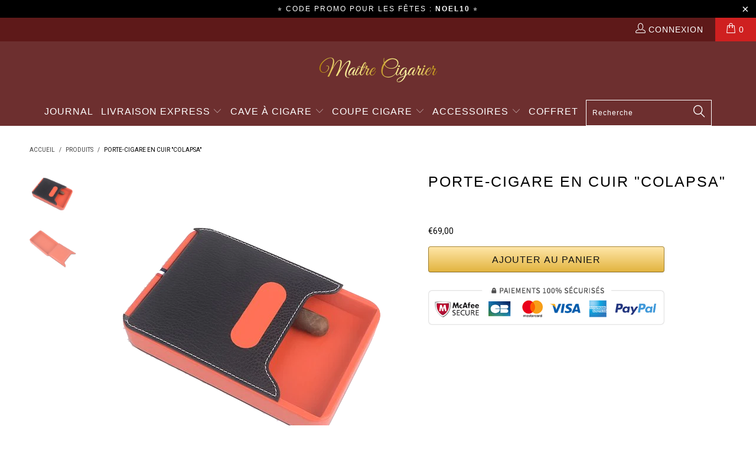

--- FILE ---
content_type: text/html; charset=utf-8
request_url: https://maitrecigarier.com/products/porte-cigare-en-cuir
body_size: 19980
content:
<!DOCTYPE html>
<html lang="fr">
<head>
  <meta charset="utf-8">
  <script>
  window.dataLayer = window.dataLayer || [];
  function gtag(){dataLayer.push(arguments);}
  gtag('js', new Date());

  gtag('config', 'UA-133366308-5');
  </script>
  <script>
  gtag('event', 'page_view', {
    'send_to': 'AW-607088511',
    'value': 'replace with value',
    'items': [{
      'id': 'replace with value',
      'location_id': 'replace with value',
      'google_business_vertical': 'custom'
    }]
  });
  </script>
  <meta http-equiv="cleartype" content="on">
  <link href="//fonts.googleapis.com/css?family=.|Roboto:light,normal,bold" rel="stylesheet" type="text/css">
  <link href="//cdn.shopify.com/s/files/1/0336/4778/8171/t/9/assets/styles.scss.css?v=7512791236207409209" rel="stylesheet" type="text/css" media="all">
  <script>
      /*! lazysizes - v3.0.0 */
      !function(a,b){var c=b(a,a.document);a.lazySizes=c,"object"==typeof module&&module.exports&&(module.exports=c)}(window,function(a,b){"use strict";if(b.getElementsByClassName){var c,d=b.documentElement,e=a.Date,f=a.HTMLPictureElement,g="addEventListener",h="getAttribute",i=a[g],j=a.setTimeout,k=a.requestAnimationFrame||j,l=a.requestIdleCallback,m=/^picture$/i,n=["load","error","lazyincluded","_lazyloaded"],o={},p=Array.prototype.forEach,q=function(a,b){return o[b]||(o[b]=new RegExp("(\\s|^)"+b+"(\\s|$)")),o[b].test(a[h]("class")||"")&&o[b]},r=function(a,b){q(a,b)||a.setAttribute("class",(a[h]("class")||"").trim()+" "+b)},s=function(a,b){var c;(c=q(a,b))&&a.setAttribute("class",(a[h]("class")||"").replace(c," "))},t=function(a,b,c){var d=c?g:"removeEventListener";c&&t(a,b),n.forEach(function(c){a[d](c,b)})},u=function(a,c,d,e,f){var g=b.createEvent("CustomEvent");return g.initCustomEvent(c,!e,!f,d||{}),a.dispatchEvent(g),g},v=function(b,d){var e;!f&&(e=a.picturefill||c.pf)?e({reevaluate:!0,elements:[b]}):d&&d.src&&(b.src=d.src)},w=function(a,b){return(getComputedStyle(a,null)||{})[b]},x=function(a,b,d){for(d=d||a.offsetWidth;d<c.minSize&&b&&!a._lazysizesWidth;)d=b.offsetWidth,b=b.parentNode;return d},y=function(){var a,c,d=[],e=[],f=d,g=function(){var b=f;for(f=d.length?e:d,a=!0,c=!1;b.length;)b.shift()();a=!1},h=function(d,e){a&&!e?d.apply(this,arguments):(f.push(d),c||(c=!0,(b.hidden?j:k)(g)))};return h._lsFlush=g,h}(),z=function(a,b){return b?function(){y(a)}:function(){var b=this,c=arguments;y(function(){a.apply(b,c)})}},A=function(a){var b,c=0,d=125,f=666,g=f,h=function(){b=!1,c=e.now(),a()},i=l?function(){l(h,{timeout:g}),g!==f&&(g=f)}:z(function(){j(h)},!0);return function(a){var f;(a=a===!0)&&(g=44),b||(b=!0,f=d-(e.now()-c),0>f&&(f=0),a||9>f&&l?i():j(i,f))}},B=function(a){var b,c,d=99,f=function(){b=null,a()},g=function(){var a=e.now()-c;d>a?j(g,d-a):(l||f)(f)};return function(){c=e.now(),b||(b=j(g,d))}},C=function(){var f,k,l,n,o,x,C,E,F,G,H,I,J,K,L,M=/^img$/i,N=/^iframe$/i,O="onscroll"in a&&!/glebot/.test(navigator.userAgent),P=0,Q=0,R=0,S=-1,T=function(a){R--,a&&a.target&&t(a.target,T),(!a||0>R||!a.target)&&(R=0)},U=function(a,c){var e,f=a,g="hidden"==w(b.body,"visibility")||"hidden"!=w(a,"visibility");for(F-=c,I+=c,G-=c,H+=c;g&&(f=f.offsetParent)&&f!=b.body&&f!=d;)g=(w(f,"opacity")||1)>0,g&&"visible"!=w(f,"overflow")&&(e=f.getBoundingClientRect(),g=H>e.left&&G<e.right&&I>e.top-1&&F<e.bottom+1);return g},V=function(){var a,e,g,i,j,m,n,p,q;if((o=c.loadMode)&&8>R&&(a=f.length)){e=0,S++,null==K&&("expand"in c||(c.expand=d.clientHeight>500&&d.clientWidth>500?500:370),J=c.expand,K=J*c.expFactor),K>Q&&1>R&&S>2&&o>2&&!b.hidden?(Q=K,S=0):Q=o>1&&S>1&&6>R?J:P;for(;a>e;e++)if(f[e]&&!f[e]._lazyRace)if(O)if((p=f[e][h]("data-expand"))&&(m=1*p)||(m=Q),q!==m&&(C=innerWidth+m*L,E=innerHeight+m,n=-1*m,q=m),g=f[e].getBoundingClientRect(),(I=g.bottom)>=n&&(F=g.top)<=E&&(H=g.right)>=n*L&&(G=g.left)<=C&&(I||H||G||F)&&(l&&3>R&&!p&&(3>o||4>S)||U(f[e],m))){if(ba(f[e]),j=!0,R>9)break}else!j&&l&&!i&&4>R&&4>S&&o>2&&(k[0]||c.preloadAfterLoad)&&(k[0]||!p&&(I||H||G||F||"auto"!=f[e][h](c.sizesAttr)))&&(i=k[0]||f[e]);else ba(f[e]);i&&!j&&ba(i)}},W=A(V),X=function(a){r(a.target,c.loadedClass),s(a.target,c.loadingClass),t(a.target,Z)},Y=z(X),Z=function(a){Y({target:a.target})},$=function(a,b){try{a.contentWindow.location.replace(b)}catch(c){a.src=b}},_=function(a){var b,d,e=a[h](c.srcsetAttr);(b=c.customMedia[a[h]("data-media")||a[h]("media")])&&a.setAttribute("media",b),e&&a.setAttribute("srcset",e),b&&(d=a.parentNode,d.insertBefore(a.cloneNode(),a),d.removeChild(a))},aa=z(function(a,b,d,e,f){var g,i,k,l,o,q;(o=u(a,"lazybeforeunveil",b)).defaultPrevented||(e&&(d?r(a,c.autosizesClass):a.setAttribute("sizes",e)),i=a[h](c.srcsetAttr),g=a[h](c.srcAttr),f&&(k=a.parentNode,l=k&&m.test(k.nodeName||"")),q=b.firesLoad||"src"in a&&(i||g||l),o={target:a},q&&(t(a,T,!0),clearTimeout(n),n=j(T,2500),r(a,c.loadingClass),t(a,Z,!0)),l&&p.call(k.getElementsByTagName("source"),_),i?a.setAttribute("srcset",i):g&&!l&&(N.test(a.nodeName)?$(a,g):a.src=g),(i||l)&&v(a,{src:g})),a._lazyRace&&delete a._lazyRace,s(a,c.lazyClass),y(function(){(!q||a.complete&&a.naturalWidth>1)&&(q?T(o):R--,X(o))},!0)}),ba=function(a){var b,d=M.test(a.nodeName),e=d&&(a[h](c.sizesAttr)||a[h]("sizes")),f="auto"==e;(!f&&l||!d||!a.src&&!a.srcset||a.complete||q(a,c.errorClass))&&(b=u(a,"lazyunveilread").detail,f&&D.updateElem(a,!0,a.offsetWidth),a._lazyRace=!0,R++,aa(a,b,f,e,d))},ca=function(){if(!l){if(e.now()-x<999)return void j(ca,999);var a=B(function(){c.loadMode=3,W()});l=!0,c.loadMode=3,W(),i("scroll",function(){3==c.loadMode&&(c.loadMode=2),a()},!0)}};return{_:function(){x=e.now(),f=b.getElementsByClassName(c.lazyClass),k=b.getElementsByClassName(c.lazyClass+" "+c.preloadClass),L=c.hFac,i("scroll",W,!0),i("resize",W,!0),a.MutationObserver?new MutationObserver(W).observe(d,{childList:!0,subtree:!0,attributes:!0}):(d[g]("DOMNodeInserted",W,!0),d[g]("DOMAttrModified",W,!0),setInterval(W,999)),i("hashchange",W,!0),["focus","mouseover","click","load","transitionend","animationend","webkitAnimationEnd"].forEach(function(a){b[g](a,W,!0)}),/d$|^c/.test(b.readyState)?ca():(i("load",ca),b[g]("DOMContentLoaded",W),j(ca,2e4)),f.length?(V(),y._lsFlush()):W()},checkElems:W,unveil:ba}}(),D=function(){var a,d=z(function(a,b,c,d){var e,f,g;if(a._lazysizesWidth=d,d+="px",a.setAttribute("sizes",d),m.test(b.nodeName||""))for(e=b.getElementsByTagName("source"),f=0,g=e.length;g>f;f++)e[f].setAttribute("sizes",d);c.detail.dataAttr||v(a,c.detail)}),e=function(a,b,c){var e,f=a.parentNode;f&&(c=x(a,f,c),e=u(a,"lazybeforesizes",{width:c,dataAttr:!!b}),e.defaultPrevented||(c=e.detail.width,c&&c!==a._lazysizesWidth&&d(a,f,e,c)))},f=function(){var b,c=a.length;if(c)for(b=0;c>b;b++)e(a[b])},g=B(f);return{_:function(){a=b.getElementsByClassName(c.autosizesClass),i("resize",g)},checkElems:g,updateElem:e}}(),E=function(){E.i||(E.i=!0,D._(),C._())};return function(){var b,d={lazyClass:"lazyload",loadedClass:"lazyloaded",loadingClass:"lazyloading",preloadClass:"lazypreload",errorClass:"lazyerror",autosizesClass:"lazyautosizes",srcAttr:"data-src",srcsetAttr:"data-srcset",sizesAttr:"data-sizes",minSize:40,customMedia:{},init:!0,expFactor:1.5,hFac:.8,loadMode:2};c=a.lazySizesConfig||a.lazysizesConfig||{};for(b in d)b in c||(c[b]=d[b]);a.lazySizesConfig=c,j(function(){c.init&&E()})}(),{cfg:c,autoSizer:D,loader:C,init:E,uP:v,aC:r,rC:s,hC:q,fire:u,gW:x,rAF:y}}});
  </script>
  <title>Porte-cigare en Cuir | Maître Cigarier</title>
  <meta name="description" content="🥃 Ce porte cigare en cuir est idéal lorsque vous faites des déplacements, soirées, invitations etc. Vos cigares seront bien maintenu pendant le trajet.">
  <meta property="og:url" content="https://maitrecigarier.com/products/porte-cigare-en-cuir">
  <meta property="og:site_name" content="Maître Cigarier">
  <meta property="og:type" content="product">
  <meta property="og:title" content="Porte-cigare en Cuir &quot;Colapsa&quot;">
  <meta property="og:image" content="http://cdn.shopify.com/s/files/1/0336/4778/8171/products/Porte-cigareenCuir_600x.png?v=1589876060">
  <meta property="og:image:secure_url" content="https://cdn.shopify.com/s/files/1/0336/4778/8171/products/Porte-cigareenCuir_600x.png?v=1589876060">
  <meta property="og:image" content="http://cdn.shopify.com/s/files/1/0336/4778/8171/products/Porte-cigareenCuirouvert_600x.png?v=1589876071">
  <meta property="og:image:secure_url" content="https://cdn.shopify.com/s/files/1/0336/4778/8171/products/Porte-cigareenCuirouvert_600x.png?v=1589876071">
  <meta property="og:price:amount" content="69,00">
  <meta property="og:price:currency" content="EUR">
  <meta property="og:description" content="🥃 Ce porte cigare en cuir est idéal lorsque vous faites des déplacements, soirées, invitations etc. Vos cigares seront bien maintenu pendant le trajet.">
  <meta name="twitter:card" content="summary">
  <meta name="twitter:title" content="Porte-cigare en Cuir">
  <meta name="twitter:description" content="Ce porte cigare en cuir est idéal lorsque vous faites des petits déplacements, soirées, invitations etc. Vos cigares seront bien maintenu pendant la courte durée de trajet. Matériau : Plastique et Cuir Taille : 200x130x35 millimètres Capacité : 7-8 cigares Design : Classe Conserve l&#39;humidité Ventilation optimale LIVRAISON SÉCURISÉE OFFERTE">
  <meta name="twitter:image" content="https://cdn.shopify.com/s/files/1/0336/4778/8171/products/Porte-cigareenCuir_240x.png?v=1589876060">
  <meta name="twitter:image:width" content="240">
  <meta name="twitter:image:height" content="240">
  <meta name="HandheldFriendly" content="True">
  <meta name="MobileOptimized" content="320">
  <meta name="viewport" content="width=device-width,initial-scale=1">
  <meta name="theme-color" content="#ffffff">
  <link rel="shortcut icon" type="image/x-icon" href="//cdn.shopify.com/s/files/1/0336/4778/8171/files/AdobeStock_141350412_1_321bcf0b-fc87-4233-be53-b437233df340_32x32.png?v=1588691476">
  <script>
  window.performance && window.performance.mark && window.performance.mark('shopify.content_for_header.start');
  </script>
  <meta id="shopify-digital-wallet" name="shopify-digital-wallet" content="/33647788171/digital_wallets/dialog">
  <meta name="shopify-checkout-api-token" content="0da7fb5d7a0070885f869e33ee9319ec">
  <link rel="alternate" type="application/json+oembed" href="/products/porte-cigare-en-cuir.oembed">
  <script id="apple-pay-shop-capabilities" type="application/json">
  {"shopId":33647788171,"countryCode":"FR","currencyCode":"EUR","merchantCapabilities":["supports3DS"],"merchantId":"gid:\/\/shopify\/Shop\/33647788171","merchantName":"Maître Cigarier","requiredBillingContactFields":["postalAddress","email","phone"],"requiredShippingContactFields":["postalAddress","email","phone"],"shippingType":"shipping","supportedNetworks":["visa","masterCard","amex"],"total":{"type":"pending","label":"Maître Cigarier","amount":"1.00"},"shopifyPaymentsEnabled":false,"supportsSubscriptions":false}
  </script>
  <script id="shopify-features" type="application/json">
  {"accessToken":"0da7fb5d7a0070885f869e33ee9319ec","betas":["rich-media-storefront-analytics"],"domain":"maitrecigarier.com","predictiveSearch":true,"shopId":33647788171,"smart_payment_buttons_url":"https:\/\/cdn.shopify.com\/shopifycloud\/payment-sheet\/assets\/latest\/spb.fr.js","dynamic_checkout_cart_url":"https:\/\/cdn.shopify.com\/shopifycloud\/payment-sheet\/assets\/latest\/dynamic-checkout-cart.fr.js","locale":"fr"}
  </script>
  <script>
  var Shopify = Shopify || {};
  Shopify.shop = "cigare-club.myshopify.com";
  Shopify.locale = "fr";
  Shopify.currency = {"active":"EUR","rate":"1.0"};
  Shopify.country = "FR";
  Shopify.theme = {"name":"Turbo","id":91509883019,"theme_store_id":null,"role":"main"};
  Shopify.theme.handle = "null";
  Shopify.theme.style = {"id":null,"handle":null};
  Shopify.cdnHost = "cdn.shopify.com";
  Shopify.routes = Shopify.routes || {};
  Shopify.routes.root = "/";
  </script>
  <script type="module">
  !function(o){(o.Shopify=o.Shopify||{}).modules=!0}(window);
  </script>
  <script>
  !function(o){function n(){var o=[];function n(){o.push(Array.prototype.slice.apply(arguments))}return n.q=o,n}var t=o.Shopify=o.Shopify||{};t.loadFeatures=n(),t.autoloadFeatures=n()}(window);
  </script>
  <script id="__st">
  var __st={"a":33647788171,"offset":3600,"reqid":"acca76b0-cd30-4eda-9531-3f218f4a0ea3","pageurl":"maitrecigarier.com\/products\/porte-cigare-en-cuir","u":"79a4fa68e9b3","p":"product","rtyp":"product","rid":4905485074571};
  </script>
  <script>
  window.ShopifyPaypalV4VisibilityTracking = true;
  </script>
  <script>
  !function(o){o.addEventListener("DOMContentLoaded",function(){window.Shopify=window.Shopify||{},window.Shopify.recaptchaV3=window.Shopify.recaptchaV3||{siteKey:"6LcCR2cUAAAAANS1Gpq_mDIJ2pQuJphsSQaUEuc9"};var t=['form[action*="/contact"] input[name="form_type"][value="contact"]','form[action*="/comments"] input[name="form_type"][value="new_comment"]','form[action*="/account"] input[name="form_type"][value="customer_login"]','form[action*="/account"] input[name="form_type"][value="recover_customer_password"]','form[action*="/account"] input[name="form_type"][value="create_customer"]','form[action*="/contact"] input[name="form_type"][value="customer"]'].join(",");function n(e){e=e.target;null==e||null!=(e=function e(t,n){if(null==t.parentElement)return null;if("FORM"!=t.parentElement.tagName)return e(t.parentElement,n);for(var o=t.parentElement.action,r=0;r<n.length;r++)if(-1!==o.indexOf(n[r]))return t.parentElement;return null}(e,["/contact","/comments","/account"]))&&null!=e.querySelector(t)&&((e=o.createElement("script")).setAttribute("src","https://cdn.shopify.com/shopifycloud/storefront-recaptcha-v3/v0.6/index.js"),o.body.appendChild(e),o.removeEventListener("focus",n,!0),o.removeEventListener("change",n,!0),o.removeEventListener("click",n,!0))}o.addEventListener("click",n,!0),o.addEventListener("change",n,!0),o.addEventListener("focus",n,!0)})}(document);
  </script>
  <script integrity="sha256-fnL7TRTwbWDFcwa4DcFG8Ozb5OTAlB9PNTe+5NVDFK8=" data-source-attribution="shopify.loadfeatures" defer="defer" src="//cdn.shopify.com/shopifycloud/shopify/assets/storefront/load_feature-7e72fb4d14f06d60c57306b80dc146f0ecdbe4e4c0941f4f3537bee4d54314af.js" crossorigin="anonymous"></script>
  <script integrity="sha256-h+g5mYiIAULyxidxudjy/2wpCz/3Rd1CbrDf4NudHa4=" data-source-attribution="shopify.dynamic-checkout" defer="defer" src="//cdn.shopify.com/shopifycloud/shopify/assets/storefront/features-87e8399988880142f2c62771b9d8f2ff6c290b3ff745dd426eb0dfe0db9d1dae.js" crossorigin="anonymous"></script>
  <style id="shopify-dynamic-checkout-cart">
  @media screen and (min-width: 750px) {
  #dynamic-checkout-cart {
    min-height: 50px;
  }
  }

  @media screen and (max-width: 750px) {
  #dynamic-checkout-cart {
    min-height: 60px;
  }
  }
  </style>
  <script>
  window.performance && window.performance.mark && window.performance.mark('shopify.content_for_header.end');
  </script>
  <link href="//cdn.shopify.com/s/files/1/0336/4778/8171/t/9/assets/paymentfont.scss.css?v=13060812458995613767" rel="stylesheet" type="text/css" media="all">
  <script>
        var ryviu_global_settings = {"form":{"required":"Veuillez remplir les champs obligatoires","addPhotos":"T\u00e9l\u00e9charger une photos","showTitle":true,"titleForm":"Note-nous","titleName":"Nom","acceptFile":".jpg ou .png de moins de 2MB","colorInput":"#464646","colorTitle":"#696969","noticeName":"Your name is required field","titleEmail":"Votre E-mail","autoPublish":true,"colorNotice":"#dd2c00","colorSubmit":"#ffffff","noticeEmail":"Your email is required and valid email","qualityText":"Qualit\u00e9","titleSubmit":"Publier votre avis","titleSubject":"Titre de l'avis","titleSuccess":"Thank you! Your review is submited.","colorStarForm":"#ececec","noticeSubject":"Title is required field","showtitleForm":true,"titleMessenger":"Contenu","noticeMessenger":"Your review is required field","placeholderName":"Nom","starActivecolor":"#fdbc00","backgroundSubmit":"#00aeef","placeholderEmail":"","placeholderSubject":"Excellent","placeholderMessenger":"\u00c9crire quelque chose","loadAfterContentLoaded":true},"questions":{"by_text":"Author","of_text":"of","on_text":"on","des_form":"Ask a question to the community here","name_form":"Your Name","email_form":"Your E-Mail Adresse","input_text":"Have a question? Search for answers","title_form":"No answer found?","answer_form":"Your answers","answer_text":"Answer question","newest_text":"Latest New","notice_form":"Complete before submitting","submit_form":"Send a question","helpful_text":"Most helpful","showing_text":"Show","question_form":"Your question","titleCustomer":"","community_text":"Ask the community here","questions_text":"questions","title_answer_form":"Answer question","ask_community_text":"Ask the community","submit_answer_form":"Send a reply","write_question_text":"Ask a question","question_answer_form":"Question","placeholder_answer_form":"Answer is a required field!","placeholder_question_form":"Question is a required field!"},"mail_settings":{"notiToAdmin":false,"replyTemplate":"default","notiToCustomer":false,"autoSendRequest":false,"email_from_name":"cigare-club","enableOrderHook":false,"newReviewNotice":false,"questionTemplate":"default","requestReviewTemplate":"default"},"review_widget":{"star":1,"style":"style2","title":true,"byText":"Par","ofText":"de","tstar1":"Pas bien","tstar2":"Moyen","tstar3":"Bien","tstar4":"Tr\u00e8s Bien","tstar5":"Excellent","average":"Moyenne","hasOnly":"R\u00e9ponses","nostars":false,"nowrite":false,"hideFlag":false,"hidedate":true,"loadMore":"Charger plus","noavatar":false,"noreview":true,"order_by":"late","showFull":false,"showText":"Show:","showspam":true,"starText":"\u00c9toiles","thankYou":"Merci","noReviews":"No reviews","outofText":"out of","random_to":20,"replyText":"R\u00e9ponse","ryplyText":"Comment","starStyle":"style1","starcolor":"#e6e6e6","starsText":"\u00c9toile","colorTitle":"#6c8187","colorWrite":"rgb(255, 255, 255)","customDate":"dd\/MM\/yy","dateSelect":"dateDefaut","helpulText":"Est-ce utile ?","latestText":"R\u00e9cent","nolastname":false,"oldestText":"Ancien","paddingTop":"0","reviewText":"Avis","sortbyText":"Trier par :","starHeight":13,"titleWrite":"\u00c9crire un Avis ","borderColor":"#ffffff","borderStyle":"solid","borderWidth":"0","colorAvatar":"#f8f8f8","firstReview":"Write a first review now","paddingLeft":"0","random_from":0,"repliesText":"R\u00e9ponses","reviewsText":"Avis","showingText":"Montrer","disableReply":false,"filter_photo":"Avec Photos","paddingRight":"0","payment_type":"Monthly","textVerified":"Verified Purchase","colorVerified":"#05d92d","disableHelpul":true,"disableWidget":false,"filter_review":"Filtrer les avis","paddingBottom":"0","titleCustomer":"Avis Clients","customerPhotos":"Photos Clients","filter_replies":"Avec R\u00e9ponses","filter_reviews":"all","submitDoneText":"Votre avis a \u00e9t\u00e9 publi\u00e9.","backgroundRyviu":"transparent","backgroundWrite":"rgb(253, 188, 0)","disablePurchase":false,"reviewTotalText":"Avis","starActiveStyle":"style1","starActivecolor":"#fdbc00","emptyDescription":"Il n'y a pas d'avis","noticeWriteFirst":"Soyez le premier \u00e0","reviewTotalTexts":"Avis","show_title_customer":true,"filter_reviews_local":"US"},"design_settings":{"date":"timeago","sort":"late","paging":"load_more","showing":30,"timeAgo":true,"colection":true,"no_number":false,"no_review":true,"defautDate":"timeago","defaultDate":"timeago","client_theme":"masonry","verify_reply":true,"verify_review":true,"reviews_per_page":"10"},"import_settings":{"nameAuto":true,"translate":true,"formatName":"random","inCountries":[],"only_images":false,"remove_text":"AliExpress, China, Amazon","number_export":20,"disable_less_reviews":4,"disable_empty_reviews":true}};
  </script>
  <script>
  window.dataLayer = window.dataLayer || [];
  function gtag(){dataLayer.push(arguments);}
  gtag('js', new Date());

  gtag('config', 'AW-607088511');
  </script>
  <script>
        window.zoorixCartData = {
          currency: "EUR",
          currency_symbol: "€",
          
          original_total_price: 0,
          total_discount: 0,
          item_count: 0,
          items: [
              
          ]
          
        }
  </script>
  <script>
  !function(f,b,e,v,n,t,s)
  {if(f.fbq)return;n=f.fbq=function(){n.callMethod?
  n.callMethod.apply(n,arguments):n.queue.push(arguments)};
  if(!f._fbq)f._fbq=n;n.push=n;n.loaded=!0;n.version='2.0';
  n.queue=[];t=b.createElement(e);t.async=!0;
  t.src=v;s=b.getElementsByTagName(e)[0];
  s.parentNode.insertBefore(t,s)}(window, document,'script',
  'https://connect.facebook.net/en_US/fbevents.js');
  fbq('init', '3345244078923001');
  fbq('track', 'PageView');
  </script><noscript></noscript>
  <script>
  !function(e){if(!window.pintrk){window.pintrk = function () {
  window.pintrk.queue.push(Array.prototype.slice.call(arguments))};var
  n=window.pintrk;n.queue=[],n.version="3.0";var
  t=document.createElement("script");t.async=!0,t.src=e;var
  r=document.getElementsByTagName("script")[0];
  r.parentNode.insertBefore(t,r)}}("https://s.pinimg.com/ct/core.js");
  pintrk('load', '2612355337384', {em: '<user_email_address>'});
  pintrk('page');
  </script><noscript></noscript>
  <style>

      .product_section .product_form {
        opacity: 1;
      }

      .multi_select,
      form .select {
        display: block !important;
      }
  </style>
  <style>
  .main_nav div.logo a {
    padding-top: 25px;
    padding-bottom: 25px;
  }

  div.logo img {
    max-width: 205px;
  }

  .nav {
    
      width: 100%;
      clear: both;
    
  }


    .nav ul.menu {
      padding-top: 0px;
      padding-bottom: 0px;
    }

    .sticky_nav ul.menu, .sticky_nav .mini_cart {
      padding-top: 0px;
      padding-bottom: 0px;
    }






  </style>
</head>
<body>
  <link rel="canonical" href="/products/porte-cigare-en-cuir">
  <link href="https://monorail-edge.shopifysvc.com" rel="dns-prefetch">
  <script>
  (function(){if ("sendBeacon" in navigator && "performance" in window) {var session_token = document.cookie.match(/_shopify_s=([^;]*)/);function handle_abandonment_event(e) {var entries = performance.getEntries().filter(function(entry) {return /monorail-edge.shopifysvc.com/.test(entry.name);});if (!window.abandonment_tracked && entries.length === 0) {window.abandonment_tracked = true;var currentMs = Date.now();var navigation_start = performance.timing.navigationStart;var payload = {shop_id: 33647788171,url: window.location.href,navigation_start,duration: currentMs - navigation_start,session_token: session_token && session_token.length === 2 ? session_token[1] : "",page_type: "product"};window.navigator.sendBeacon("https://monorail-edge.shopifysvc.com/v1/produce", JSON.stringify({schema_id: "online_store_buyer_site_abandonment/1.1",payload: payload,metadata: {event_created_at_ms: currentMs,event_sent_at_ms: currentMs}}));}}window.addEventListener('pagehide', handle_abandonment_event);}}());
  </script> 
  <script>

  window.ShopifyAnalytics = window.ShopifyAnalytics || {};
  window.ShopifyAnalytics.meta = window.ShopifyAnalytics.meta || {};
  window.ShopifyAnalytics.meta.currency = 'EUR';
  var meta = {"product":{"id":4905485074571,"gid":"gid:\/\/shopify\/Product\/4905485074571","vendor":"Maître Cigarier","type":"","variants":[{"id":33788575514763,"price":6900,"name":"Porte-cigare en Cuir \"Colapsa\"","public_title":null,"sku":"37012732"}]},"page":{"pageType":"product","resourceType":"product","resourceId":4905485074571}};
  for (var attr in meta) {
  window.ShopifyAnalytics.meta[attr] = meta[attr];
  }
  </script> 
  <script>

  window.ShopifyAnalytics.merchantGoogleAnalytics = function() {

  };
  </script> 
  <script class="analytics">

  (window.gaDevIds=window.gaDevIds||[]).push('BwiEti');


  (function () {
  var customDocumentWrite = function(content) {
    var jquery = null;

    if (window.jQuery) {
      jquery = window.jQuery;
    } else if (window.Checkout && window.Checkout.$) {
      jquery = window.Checkout.$;
    }

    if (jquery) {
      jquery('body').append(content);
    }
  };

  var hasLoggedConversion = function(token) {
    if (token) {
      return document.cookie.indexOf('loggedConversion=' + token) !== -1;
    }
    return false;
  }

  var setCookieIfConversion = function(token) {
    if (token) {
      var twoMonthsFromNow = new Date(Date.now());
      twoMonthsFromNow.setMonth(twoMonthsFromNow.getMonth() + 2);

      document.cookie = 'loggedConversion=' + token + '; expires=' + twoMonthsFromNow;
    }
  }

  var trekkie = window.ShopifyAnalytics.lib = window.trekkie = window.trekkie || [];
  if (trekkie.integrations) {
    return;
  }
  trekkie.methods = [
    'identify',
    'page',
    'ready',
    'track',
    'trackForm',
    'trackLink'
  ];
  trekkie.factory = function(method) {
    return function() {
      var args = Array.prototype.slice.call(arguments);
      args.unshift(method);
      trekkie.push(args);
      return trekkie;
    };
  };
  for (var i = 0; i < trekkie.methods.length; i++) {
    var key = trekkie.methods[i];
    trekkie[key] = trekkie.factory(key);
  }
  trekkie.load = function(config) {
    trekkie.config = config || {};
    trekkie.config.initialDocumentCookie = document.cookie;
    var first = document.getElementsByTagName('script')[0];
    var script = document.createElement('script');
    script.type = 'text/javascript';
    script.onerror = function(e) {
      var scriptFallback = document.createElement('script');
      scriptFallback.type = 'text/javascript';
      scriptFallback.onerror = function(error) {
              var Monorail = {
      produce: function produce(monorailDomain, schemaId, payload) {
        var currentMs = new Date().getTime();
        var event = {
          schema_id: schemaId,
          payload: payload,
          metadata: {
            event_created_at_ms: currentMs,
            event_sent_at_ms: currentMs
          }
        };
        return Monorail.sendRequest("https://" + monorailDomain + "/v1/produce", JSON.stringify(event));
      },
      sendRequest: function sendRequest(endpointUrl, payload) {
        // Try the sendBeacon API
        if (window && window.navigator && typeof window.navigator.sendBeacon === 'function' && typeof window.Blob === 'function' && !Monorail.isIos12()) {
          var blobData = new window.Blob([payload], {
            type: 'text/plain'
          });
    
          if (window.navigator.sendBeacon(endpointUrl, blobData)) {
            return true;
          } // sendBeacon was not successful
    
        } // XHR beacon   
    
        var xhr = new XMLHttpRequest();
    
        try {
          xhr.open('POST', endpointUrl);
          xhr.setRequestHeader('Content-Type', 'text/plain');
          xhr.send(payload);
        } catch (e) {
          console.log(e);
        }
    
        return false;
      },
      isIos12: function isIos12() {
        return window.navigator.userAgent.lastIndexOf('iPhone; CPU iPhone OS 12_') !== -1 || window.navigator.userAgent.lastIndexOf('iPad; CPU OS 12_') !== -1;
      }
    };
    Monorail.produce('monorail-edge.shopifysvc.com',
      'trekkie_storefront_load_errors/1.1',
      {shop_id: 33647788171,
      theme_id: 91509883019,
      app_name: "storefront",
      context_url: window.location.href,
      source_url: "https://cdn.shopify.com/s/trekkie.storefront.647c2919818f277355088162b8bd758d62aa4fb4.min.js"});

      };
      scriptFallback.async = true;
      scriptFallback.src = 'https://cdn.shopify.com/s/trekkie.storefront.647c2919818f277355088162b8bd758d62aa4fb4.min.js';
      first.parentNode.insertBefore(scriptFallback, first);
    };
    script.async = true;
    script.src = 'https://cdn.shopify.com/s/trekkie.storefront.647c2919818f277355088162b8bd758d62aa4fb4.min.js';
    first.parentNode.insertBefore(script, first);
  };
  trekkie.load(
    {"Trekkie":{"appName":"storefront","development":false,"defaultAttributes":{"shopId":33647788171,"isMerchantRequest":null,"themeId":91509883019,"themeCityHash":"7524538171899666435","contentLanguage":"fr","currency":"EUR"},"isServerSideCookieWritingEnabled":true},"Google Analytics":{"trackingId":"UA-133366308-5","domain":"auto","siteSpeedSampleRate":"10","enhancedEcommerce":true,"doubleClick":true,"includeSearch":true},"Session Attribution":{},"S2S":{"facebookCapiEnabled":false,"source":"trekkie-storefront-renderer"}}
  );

  var loaded = false;
  trekkie.ready(function() {
    if (loaded) return;
    loaded = true;

    window.ShopifyAnalytics.lib = window.trekkie;
    
      ga('require', 'linker');
      function addListener(element, type, callback) {
        if (element.addEventListener) {
          element.addEventListener(type, callback);
        }
        else if (element.attachEvent) {
          element.attachEvent('on' + type, callback);
        }
      }
      function decorate(event) {
        event = event || window.event;
        var target = event.target || event.srcElement;
        if (target && (target.getAttribute('action') || target.getAttribute('href'))) {
          ga(function (tracker) {
            var linkerParam = tracker.get('linkerParam');
            document.cookie = '_shopify_ga=' + linkerParam + '; ' + 'path=/';
          });
        }
      }
      addListener(window, 'load', function(){
        for (var i=0; i < document.forms.length; i++) {
          var action = document.forms[i].getAttribute('action');
          if(action && action.indexOf('/cart') >= 0) {
            addListener(document.forms[i], 'submit', decorate);
          }
        }
        for (var i=0; i < document.links.length; i++) {
          var href = document.links[i].getAttribute('href');
          if(href && href.indexOf('/checkout') >= 0) {
            addListener(document.links[i], 'click', decorate);
          }
        }
      });
    

    var originalDocumentWrite = document.write;
    document.write = customDocumentWrite;
    try { window.ShopifyAnalytics.merchantGoogleAnalytics.call(this); } catch(error) {};
    document.write = originalDocumentWrite;
      (function () {
        if (window.BOOMR && (window.BOOMR.version || window.BOOMR.snippetExecuted)) {
          return;
        }
        window.BOOMR = window.BOOMR || {};
        window.BOOMR.snippetStart = new Date().getTime();
        window.BOOMR.snippetExecuted = true;
        window.BOOMR.snippetVersion = 12;
        window.BOOMR.application = "storefront-renderer";
        window.BOOMR.themeName = "Turbo";
        window.BOOMR.themeVersion = "3.0.4";
        window.BOOMR.shopId = 33647788171;
        window.BOOMR.themeId = 91509883019;
        window.BOOMR.url =
          "https://cdn.shopify.com/shopifycloud/boomerang/shopify-boomerang-1.0.0.min.js";
        var where = document.currentScript || document.getElementsByTagName("script")[0];
        var parentNode = where.parentNode;
        var promoted = false;
        var LOADER_TIMEOUT = 3000;
        function promote() {
          if (promoted) {
            return;
          }
          var script = document.createElement("script");
          script.id = "boomr-scr-as";
          script.src = window.BOOMR.url;
          script.async = true;
          parentNode.appendChild(script);
          promoted = true;
        }
        function iframeLoader(wasFallback) {
          promoted = true;
          var dom, bootstrap, iframe, iframeStyle;
          var doc = document;
          var win = window;
          window.BOOMR.snippetMethod = wasFallback ? "if" : "i";
          bootstrap = function(parent, scriptId) {
            var script = doc.createElement("script");
            script.id = scriptId || "boomr-if-as";
            script.src = window.BOOMR.url;
            BOOMR_lstart = new Date().getTime();
            parent = parent || doc.body;
            parent.appendChild(script);
          };
          if (!window.addEventListener && window.attachEvent && navigator.userAgent.match(/MSIE [67]./)) {
            window.BOOMR.snippetMethod = "s";
            bootstrap(parentNode, "boomr-async");
            return;
          }
          iframe = document.createElement("IFRAME");
          iframe.src = "about:blank";
          iframe.title = "";
          iframe.role = "presentation";
          iframe.loading = "eager";
          iframeStyle = (iframe.frameElement || iframe).style;
          iframeStyle.width = 0;
          iframeStyle.height = 0;
          iframeStyle.border = 0;
          iframeStyle.display = "none";
          parentNode.appendChild(iframe);
          try {
            win = iframe.contentWindow;
            doc = win.document.open();
          } catch (e) {
            dom = document.domain;
            iframe.src = "javascript:var d=document.open();d.domain='" + dom + "';void(0);";
            win = iframe.contentWindow;
            doc = win.document.open();
          }
          if (dom) {
            doc._boomrl = function() {
              this.domain = dom;
              bootstrap();
            };
            doc.write("<body onload='document._boomrl();'>");
          } else {
            win._boomrl = function() {
              bootstrap();
            };
            if (win.addEventListener) {
              win.addEventListener("load", win._boomrl, false);
            } else if (win.attachEvent) {
              win.attachEvent("onload", win._boomrl);
            }
          }
          doc.close();
        }
        var link = document.createElement("link");
        if (link.relList &&
          typeof link.relList.supports === "function" &&
          link.relList.supports("preload") &&
          ("as" in link)) {
          window.BOOMR.snippetMethod = "p";
          link.href = window.BOOMR.url;
          link.rel = "preload";
          link.as = "script";
          link.addEventListener("load", promote);
          link.addEventListener("error", function() {
            iframeLoader(true);
          });
          setTimeout(function() {
            if (!promoted) {
              iframeLoader(true);
            }
          }, LOADER_TIMEOUT);
          BOOMR_lstart = new Date().getTime();
          parentNode.appendChild(link);
        } else {
          iframeLoader(false);
        }
        function boomerangSaveLoadTime(e) {
          window.BOOMR_onload = (e && e.timeStamp) || new Date().getTime();
        }
        if (window.addEventListener) {
          window.addEventListener("load", boomerangSaveLoadTime, false);
        } else if (window.attachEvent) {
          window.attachEvent("onload", boomerangSaveLoadTime);
        }
        if (document.addEventListener) {
          document.addEventListener("onBoomerangLoaded", function(e) {
            e.detail.BOOMR.init({
              producer_url: "https://monorail-edge.shopifysvc.com/v1/produce",
              ResourceTiming: {
                enabled: true,
                trackedResourceTypes: ["script", "img", "css"]
              },
            });
            e.detail.BOOMR.t_end = new Date().getTime();
          });
        } else if (document.attachEvent) {
          document.attachEvent("onpropertychange", function(e) {
            if (!e) e=event;
            if (e.propertyName === "onBoomerangLoaded") {
              e.detail.BOOMR.init({
                producer_url: "https://monorail-edge.shopifysvc.com/v1/produce",
                ResourceTiming: {
                  enabled: true,
                  trackedResourceTypes: ["script", "img", "css"]
                },
              });
              e.detail.BOOMR.t_end = new Date().getTime();
            }
          });
        }
      })();
    

    window.ShopifyAnalytics.lib.page(null,{"pageType":"product","resourceType":"product","resourceId":4905485074571});

    var match = window.location.pathname.match(/checkouts\/(.+)\/(thank_you|post_purchase)/)
    var token = match? match[1]: undefined;
    if (!hasLoggedConversion(token)) {
      setCookieIfConversion(token);
      window.ShopifyAnalytics.lib.track("Viewed Product",{"currency":"EUR","variantId":33788575514763,"productId":4905485074571,"productGid":"gid:\/\/shopify\/Product\/4905485074571","name":"Porte-cigare en Cuir \"Colapsa\"","price":"69.00","sku":"37012732","brand":"Maître Cigarier","variant":null,"category":"","nonInteraction":true});
      window.ShopifyAnalytics.lib.track("monorail:\/\/trekkie_storefront_viewed_product\/1.1",{"currency":"EUR","variantId":33788575514763,"productId":4905485074571,"productGid":"gid:\/\/shopify\/Product\/4905485074571","name":"Porte-cigare en Cuir \"Colapsa\"","price":"69.00","sku":"37012732","brand":"Maître Cigarier","variant":null,"category":"","nonInteraction":true,"referer":"https:\/\/maitrecigarier.com\/products\/porte-cigare-en-cuir"});
    }
  });


      var eventsListenerScript = document.createElement('script');
      eventsListenerScript.async = true;
      eventsListenerScript.src = "//cdn.shopify.com/shopifycloud/shopify/assets/shop_events_listener-53e1c676e346080489adfcb36af1739b2d334a9e308c6ff2d84d3de1bc4e6ce0.js";
      document.getElementsByTagName('head')[0].appendChild(eventsListenerScript);
    
  })();
  </script> <noscript></noscript>
  <div id="shopify-section-header" class="shopify-section header-section">
    <header id="header" class="mobile_nav-fixed--true">
      <div class="promo_banner">
        <p>⭐ CODE PROMO POUR LES FÊTES : <strong>NOEL10</strong> ⭐</p>
        <div class="promo_banner-close"></div>
      </div>
      <div class="top_bar clearfix">
        <a class="mobile_nav dropdown_link" data-dropdown-rel="menu" data-no-instant="true">
        <div>
          <span></span> <span></span> <span></span> <span></span>
        </div><span class="menu_title">Menu</span></a> <a href="/" title="Maître Cigarier" class="mobile_logo logo"><img src="//cdn.shopify.com/s/files/1/0336/4778/8171/files/Maitre-Cigarier-logo-final_410x.png?v=1582742063" alt="Maître Cigarier"></a> <a href="/search" class="icon-search dropdown_link" title="Recherche" data-dropdown-rel="search"></a>
        <div class="cart_container">
          <a href="/cart" class="icon-bag mini_cart dropdown_link" title="Panier" data-no-instant=""><span class="cart_count">0</span></a>
        </div>
      </div>
      <div class="dropdown_container center" data-dropdown="search">
        <div class="dropdown">
          <form action="/search" class="header_search_form">
            <span class="icon-search search-submit"></span> <input type="text" name="q" placeholder="Recherche" autocapitalize="off" autocomplete="off" autocorrect="off" class="search-terms">
          </form>
        </div>
      </div>
      <div class="dropdown_container" data-dropdown="menu">
        <div class="dropdown">
          <ul class="menu" id="mobile_menu">
            <li data-mobile-dropdown-rel="journal">
              <a data-no-instant="" href="/blogs/journal" class="parent-link--true">Journal</a>
            </li>
            <li data-mobile-dropdown-rel="livraison-express" class="sublink">
              <a data-no-instant="" href="#" class="parent-link--false">Livraison Express <span class="right icon-down-arrow"></span></a>
              <ul>
                <li>
                  <a href="/collections/cave-a-cigare-express">Cave à Cigare</a>
                </li>
                <li>
                  <a href="/collections/coupe-cigare-express">Coupe Cigare</a>
                </li>
                <li>
                  <a href="/collections/briquet-cigare-express">Briquet Cigare</a>
                </li>
                <li>
                  <a href="/collections/etui-cigare-express">Étui Cigare</a>
                </li>
                <li>
                  <a href="/collections/cendrier-cigare-express">Cendrier Cigare</a>
                </li>
              </ul>
            </li>
            <li data-mobile-dropdown-rel="cave-a-cigare" class="sublink">
              <a data-no-instant="" href="/collections/cave-a-cigare" class="parent-link--true">Cave à Cigare <span class="right icon-down-arrow"></span></a>
              <ul>
                <li class="sublink">
                  <a data-no-instant="" href="/collections/cave-a-cigares" class="parent-link--true">Cave à Cigares <span class="right icon-down-arrow"></span></a>
                  <ul>
                    <li>
                      <a href="/collections/cave-a-cigare-11-a-30-cigares">11 à 30 Cigares</a>
                    </li>
                    <li>
                      <a href="/collections/cave-a-cigare-31-a-50-cigares">31 à 50 Cigares</a>
                    </li>
                    <li>
                      <a href="/collections/cave-a-cigare-51-a-100-cigares">51 à 100 Cigares</a>
                    </li>
                    <li>
                      <a href="/collections/cave-a-cigare-100-cigares">+100 Cigares</a>
                    </li>
                  </ul>
                </li>
                <li>
                  <a href="/collections/boite-a-cigare">Boite à Cigare</a>
                </li>
              </ul>
            </li>
            <li data-mobile-dropdown-rel="coupe-cigare" class="sublink">
              <a data-no-instant="" href="/collections/coupe-cigare" class="parent-link--true">Coupe Cigare <span class="right icon-down-arrow"></span></a>
              <ul>
                <li>
                  <a href="/collections/coupe-cigare-v-cut">V Cut</a>
                </li>
                <li>
                  <a href="/collections/coupe-cigare-poincon">Poinçon</a>
                </li>
                <li>
                  <a href="/collections/coupe-cigare-ciseau-couteau">Ciseau et Couteau</a>
                </li>
                <li>
                  <a href="/collections/coupe-cigare-guillotine">Guillotine</a>
                </li>
                <li>
                  <a href="/collections/coupe-cigare-double-lame">Double Lame</a>
                </li>
              </ul>
            </li>
            <li data-mobile-dropdown-rel="accessoires" class="sublink">
              <a data-no-instant="" href="/collections/accessoires-cigares" class="parent-link--true">Accessoires <span class="right icon-down-arrow"></span></a>
              <ul>
                <li class="sublink">
                  <a data-no-instant="" href="/collections/etui-cigare" class="parent-link--true">Étui <span class="right icon-down-arrow"></span></a>
                  <ul>
                    <li>
                      <a href="/collections/2-cigares-etui">2 Cigares</a>
                    </li>
                    <li>
                      <a href="/collections/3-cigares-etui">3 Cigares</a>
                    </li>
                  </ul>
                </li>
                <li class="sublink">
                  <a data-no-instant="" href="/collections/tube-cigare" class="parent-link--true">Tube <span class="right icon-down-arrow"></span></a>
                  <ul>
                    <li>
                      <a href="/collections/1-cigare-tube">1 Cigare</a>
                    </li>
                    <li>
                      <a href="/collections/2-cigares-tube">2+ Cigares</a>
                    </li>
                  </ul>
                </li>
                <li>
                  <a href="/collections/porte-cigare">Porte Cigare</a>
                </li>
                <li>
                  <a href="/collections/briquet-cigare">Briquet</a>
                </li>
                <li>
                  <a href="/collections/cendrier-cigare">Cendrier</a>
                </li>
                <li>
                  <a href="/collections/hygrometre-cigare">Hygromètre</a>
                </li>
                <li>
                  <a href="/collections/humidificateur-cigare">Humidificateur</a>
                </li>
              </ul>
            </li>
            <li data-mobile-dropdown-rel="coffret">
              <a data-no-instant="" href="/collections/coffret" class="parent-link--true">Coffret</a>
            </li>
            <li data-no-instant="">
              <a href="/account/login" id="customer_login_link">Connexion</a>
            </li>
          </ul>
        </div>
      </div>
    </header>
    <header class="">
      <div class="header header-fixed--true">
        <div class="promo_banner">
          <p>⭐ CODE PROMO POUR LES FÊTES : <strong>NOEL10</strong> ⭐</p>
          <div class="promo_banner-close"></div>
        </div>
        <div class="top_bar clearfix">
          <ul class="social_icons">
            <li></li>
            <li></li>
            <li></li>
            <li></li>
          </ul>
          <ul class="menu left"></ul>
          <div class="cart_container">
            <a href="/cart" class="icon-bag mini_cart dropdown_link" data-no-instant=""><span class="cart_count">0</span></a>
            <div class="cart_content animated fadeIn">
              <div class="js-empty-cart__message">
                <p class="empty_cart">Votre panier est vide</p>
              </div>
              <form action="/checkout" method="post" data-money-format="€{{amount_with_comma_separator}}" data-shop-currency="EUR" data-shop-name="Maître Cigarier" class="js-cart_content__form hidden">
                <a class="cart_content__continue-shopping secondary_button">Poursuivre vos achats→</a>
                <ul class="cart_items js-cart_items clearfix"></ul>
                <hr>
                <ul>
                  <li class="cart_subtotal js-cart_subtotal"><span class="right"><span class="money">€0,00</span></span> <span>Sous-total</span></li>
                  <li class="cart_savings sale js-cart_savings"></li>
                  <li><input type="submit" class="action_button" value="Valider le panier"></li>
                </ul>
              </form>
            </div>
          </div>
          <ul class="menu right">
            <li>
              <a href="/account" class="icon-user" title="Mon compte "><span>Connexion</span></a>
            </li>
          </ul>
        </div>
        <div class="main_nav_wrapper">
          <div class="main_nav clearfix menu-position--block logo-align--center">
            <div class="logo text-align--center">
              <a href="/" title="Maître Cigarier"><img src="//cdn.shopify.com/s/files/1/0336/4778/8171/files/Maitre-Cigarier-logo-final_410x.png?v=1582742063" class="primary_logo" alt="Maître Cigarier"></a>
            </div>
            <div class="nav">
              <ul class="menu center clearfix">
                <li>
                  <a href="/blogs/journal" class="top_link" data-dropdown-rel="journal">Journal</a>
                </li>
                <li>
                  <a href="#" class="dropdown_link" data-dropdown-rel="livraison-express">Livraison Express <span class="icon-down-arrow"></span></a>
                </li>
                <li>
                  <a href="/collections/cave-a-cigare" class="dropdown_link" data-dropdown-rel="cave-a-cigare">Cave à Cigare <span class="icon-down-arrow"></span></a>
                </li>
                <li>
                  <a href="/collections/coupe-cigare" class="dropdown_link" data-dropdown-rel="coupe-cigare">Coupe Cigare <span class="icon-down-arrow"></span></a>
                </li>
                <li>
                  <a href="/collections/accessoires-cigares" class="dropdown_link" data-dropdown-rel="accessoires">Accessoires <span class="icon-down-arrow"></span></a>
                </li>
                <li>
                  <a href="/collections/coffret" class="top_link" data-dropdown-rel="coffret">Coffret</a>
                </li>
                <li class="search_container" data-autocomplete-false="">
                  <form action="/search" class="search_form">
                    <span class="icon-search search-submit"></span> <input type="text" name="q" placeholder="Recherche" value="" autocapitalize="off" autocomplete="off" autocorrect="off">
                  </form>
                </li>
                <li class="search_link">
                  <a href="/search" class="icon-search dropdown_link" title="Recherche" data-dropdown-rel="search"></a>
                </li>
              </ul>
            </div>
            <div class="dropdown_container center" data-dropdown="search">
              <div class="dropdown" data-autocomplete-false="">
                <form action="/search" class="header_search_form">
                  <span class="icon-search search-submit"></span> <input type="text" name="q" placeholder="Recherche" autocapitalize="off" autocomplete="off" autocorrect="off" class="search-terms">
                </form>
              </div>
            </div>
            <div class="dropdown_container" data-dropdown="livraison-express">
              <div class="dropdown menu">
                <div class="dropdown_content">
                  <div class="dropdown_column">
                    <ul class="dropdown_item">
                      <li>
                        <a href="/collections/cave-a-cigare-express">Cave à Cigare</a>
                      </li>
                    </ul>
                  </div>
                  <div class="dropdown_column">
                    <ul class="dropdown_item">
                      <li>
                        <a href="/collections/coupe-cigare-express">Coupe Cigare</a>
                      </li>
                    </ul>
                  </div>
                  <div class="dropdown_column">
                    <ul class="dropdown_item">
                      <li>
                        <a href="/collections/briquet-cigare-express">Briquet Cigare</a>
                      </li>
                    </ul>
                  </div>
                  <div class="dropdown_column">
                    <ul class="dropdown_item">
                      <li>
                        <a href="/collections/etui-cigare-express">Étui Cigare</a>
                      </li>
                    </ul>
                  </div>
                  <div class="dropdown_column">
                    <ul class="dropdown_item">
                      <li>
                        <a href="/collections/cendrier-cigare-express">Cendrier Cigare</a>
                      </li>
                    </ul>
                  </div>
                  <div class="dropdown_row"></div>
                </div>
              </div>
            </div>
            <div class="dropdown_container" data-dropdown="cave-a-cigare">
              <div class="dropdown menu">
                <div class="dropdown_content dropdown_narrow">
                  <div class="dropdown_column">
                    <ul class="dropdown_title">
                      <li>
                        <a href="/collections/cave-a-cigares">Cave à Cigares</a>
                      </li>
                    </ul>
                    <ul>
                      <li>
                        <a href="/collections/cave-a-cigare-11-a-30-cigares">11 à 30 Cigares</a>
                      </li>
                      <li>
                        <a href="/collections/cave-a-cigare-31-a-50-cigares">31 à 50 Cigares</a>
                      </li>
                      <li>
                        <a href="/collections/cave-a-cigare-51-a-100-cigares">51 à 100 Cigares</a>
                      </li>
                      <li>
                        <a href="/collections/cave-a-cigare-100-cigares">+100 Cigares</a>
                      </li>
                    </ul>
                  </div>
                  <div class="dropdown_column">
                    <ul class="dropdown_item">
                      <li>
                        <a href="/collections/boite-a-cigare">Boite à Cigare</a>
                      </li>
                    </ul>
                  </div>
                </div>
              </div>
            </div>
            <div class="dropdown_container" data-dropdown="coupe-cigare">
              <div class="dropdown menu">
                <div class="dropdown_content">
                  <div class="dropdown_column">
                    <ul class="dropdown_item">
                      <li>
                        <a href="/collections/coupe-cigare-v-cut">V Cut</a>
                      </li>
                    </ul>
                  </div>
                  <div class="dropdown_column">
                    <ul class="dropdown_item">
                      <li>
                        <a href="/collections/coupe-cigare-poincon">Poinçon</a>
                      </li>
                    </ul>
                  </div>
                  <div class="dropdown_column">
                    <ul class="dropdown_item">
                      <li>
                        <a href="/collections/coupe-cigare-ciseau-couteau">Ciseau et Couteau</a>
                      </li>
                    </ul>
                  </div>
                  <div class="dropdown_column">
                    <ul class="dropdown_item">
                      <li>
                        <a href="/collections/coupe-cigare-guillotine">Guillotine</a>
                      </li>
                    </ul>
                  </div>
                  <div class="dropdown_column">
                    <ul class="dropdown_item">
                      <li>
                        <a href="/collections/coupe-cigare-double-lame">Double Lame</a>
                      </li>
                    </ul>
                  </div>
                  <div class="dropdown_row"></div>
                </div>
              </div>
            </div>
            <div class="dropdown_container" data-dropdown="accessoires">
              <div class="dropdown menu">
                <div class="dropdown_content">
                  <div class="dropdown_column">
                    <ul class="dropdown_title">
                      <li>
                        <a href="/collections/etui-cigare">Étui</a>
                      </li>
                    </ul>
                    <ul>
                      <li>
                        <a href="/collections/2-cigares-etui">2 Cigares</a>
                      </li>
                      <li>
                        <a href="/collections/3-cigares-etui">3 Cigares</a>
                      </li>
                    </ul>
                  </div>
                  <div class="dropdown_column">
                    <ul class="dropdown_title">
                      <li>
                        <a href="/collections/tube-cigare">Tube</a>
                      </li>
                    </ul>
                    <ul>
                      <li>
                        <a href="/collections/1-cigare-tube">1 Cigare</a>
                      </li>
                      <li>
                        <a href="/collections/2-cigares-tube">2+ Cigares</a>
                      </li>
                    </ul>
                  </div>
                  <div class="dropdown_column">
                    <ul class="dropdown_item">
                      <li>
                        <a href="/collections/porte-cigare">Porte Cigare</a>
                      </li>
                    </ul>
                  </div>
                  <div class="dropdown_column">
                    <ul class="dropdown_item">
                      <li>
                        <a href="/collections/briquet-cigare">Briquet</a>
                      </li>
                    </ul>
                  </div>
                  <div class="dropdown_column">
                    <ul class="dropdown_item">
                      <li>
                        <a href="/collections/cendrier-cigare">Cendrier</a>
                      </li>
                    </ul>
                  </div>
                  <div class="dropdown_row"></div>
                  <div class="dropdown_column">
                    <ul class="dropdown_item">
                      <li>
                        <a href="/collections/hygrometre-cigare">Hygromètre</a>
                      </li>
                    </ul>
                  </div>
                  <div class="dropdown_column">
                    <ul class="dropdown_item">
                      <li>
                        <a href="/collections/humidificateur-cigare">Humidificateur</a>
                      </li>
                    </ul>
                  </div>
                </div>
              </div>
            </div>
          </div>
        </div>
      </div>
    </header>
  </div>
  <div class="mega-menu-container"></div>
  <div id="shopify-section-product-template" class="shopify-section product-template">
    <a name="pagecontent" id="pagecontent"></a>
    <div class="container main content">
      <div class="sixteen columns">
        <div class="clearfix breadcrumb-collection">
          <div class="breadcrumb_text" itemscope itemtype="http://schema.org/BreadcrumbList">
            <span itemprop="itemListElement" itemscope itemtype="http://schema.org/ListItem"><a href="/" title="Maître Cigarier" itemprop="item" class="breadcrumb_link"><span itemprop="name">Accueil</span></a></span> <span class="breadcrumb-divider">/</span> <span itemprop="itemListElement" itemscope itemtype="http://schema.org/ListItem"><a href="/collections/all" title="Produits" class="breadcrumb_link"><span>Produits</span></a></span> <span class="breadcrumb-divider">/</span> Porte-cigare en Cuir "Colapsa"
          </div>
        </div>
      </div>
      <div class="product clearfix">
        <div class="sixteen columns">
          <div class="product-4905485074571" data-free-text="0.00">
            <div class="section product_section clearfix js-product_section" itemscope itemtype="http://schema.org/Product" data-rv-handle="porte-cigare-en-cuir">
              <div class="nine columns alpha">
                <div class="gallery-wrap js-product-page-gallery clearfix gallery-arrows--true left-thumbnails slideshow_animation--fade">
                  <div class="product_gallery product-4905485074571-gallery multi-image light-button" data-zoom="true" data-autoplay="false">
                    <div class="gallery-cell" data-thumb="" data-title="Porte-cigare en Cuir" data-image-height="500px" data-image-width="500px">
                      <div class="image__container" style="max-width: 500px"><img src="//cdn.shopify.com/s/files/1/0336/4778/8171/products/Porte-cigareenCuir_100x.png?v=1589876060" alt="Porte-cigare en Cuir" class="lazyload appear" data-index="0" data-image-id="15743234834571" data-sizes="auto" data-src="//cdn.shopify.com/s/files/1/0336/4778/8171/products/Porte-cigareenCuir_2000x.png?v=1589876060" srcset="//cdn.shopify.com/s/files/1/0336/4778/8171/products/Porte-cigareenCuir_200x.png?v=1589876060 200w, //cdn.shopify.com/s/files/1/0336/4778/8171/products/Porte-cigareenCuir_400x.png?v=1589876060 400w, //cdn.shopify.com/s/files/1/0336/4778/8171/products/Porte-cigareenCuir_600x.png?v=1589876060 600w, //cdn.shopify.com/s/files/1/0336/4778/8171/products/Porte-cigareenCuir_800x.png?v=1589876060 800w, //cdn.shopify.com/s/files/1/0336/4778/8171/products/Porte-cigareenCuir_1200x.png?v=1589876060 1200w, //cdn.shopify.com/s/files/1/0336/4778/8171/products/Porte-cigareenCuir_2000x.png?v=1589876060 2000w"></div>
                    </div>
                    <div class="gallery-cell" data-thumb="" data-title="Porte-cigare en Cuir &quot;Colapsa&quot;" data-image-height="500px" data-image-width="500px">
                      <div class="image__container" style="max-width: 500px"><img src="//cdn.shopify.com/s/files/1/0336/4778/8171/products/Porte-cigareenCuirouvert_100x.png?v=1589876071" alt="Porte-cigare en Cuir &quot;Colapsa&quot;" class="lazyload appear" data-index="1" data-image-id="15743234998411" data-sizes="auto" data-src="//cdn.shopify.com/s/files/1/0336/4778/8171/products/Porte-cigareenCuirouvert_2000x.png?v=1589876071" srcset="//cdn.shopify.com/s/files/1/0336/4778/8171/products/Porte-cigareenCuirouvert_200x.png?v=1589876071 200w, //cdn.shopify.com/s/files/1/0336/4778/8171/products/Porte-cigareenCuirouvert_400x.png?v=1589876071 400w, //cdn.shopify.com/s/files/1/0336/4778/8171/products/Porte-cigareenCuirouvert_600x.png?v=1589876071 600w, //cdn.shopify.com/s/files/1/0336/4778/8171/products/Porte-cigareenCuirouvert_800x.png?v=1589876071 800w, //cdn.shopify.com/s/files/1/0336/4778/8171/products/Porte-cigareenCuirouvert_1200x.png?v=1589876071 1200w, //cdn.shopify.com/s/files/1/0336/4778/8171/products/Porte-cigareenCuirouvert_2000x.png?v=1589876071 2000w"></div>
                    </div>
                  </div>
                  <div class="product_gallery_nav product-4905485074571-gallery-nav">
                    <div class="gallery-cell" data-title="Porte-cigare en Cuir"><img src="//cdn.shopify.com/s/files/1/0336/4778/8171/products/Porte-cigareenCuir_400x.png?v=1589876060" alt="Porte-cigare en Cuir" data-index="0" data-image-id="15743234834571" data-featured-image="15743234834571"></div>
                    <div class="gallery-cell" data-title="Porte-cigare en Cuir &quot;Colapsa&quot;"><img src="//cdn.shopify.com/s/files/1/0336/4778/8171/products/Porte-cigareenCuirouvert_400x.png?v=1589876071" alt="Porte-cigare en Cuir &quot;Colapsa&quot;" data-index="1" data-image-id="15743234998411" data-featured-image="15743234834571"></div>
                  </div>
                </div>
              </div>
              <div class="seven columns omega">
                <h1 class="product_name" itemprop="name">Porte-cigare en Cuir "Colapsa"</h1>
                <div class="review-widget"></div>
                <div class="feature_divider"></div>
                <p class="modal_price" itemprop="offers" itemscope itemtype="http://schema.org/Offer"></p>
                <meta itemprop="priceCurrency" content="EUR">
                <meta itemprop="seller" content="Maître Cigarier">
                <link itemprop="availability" href="https://schema.org/InStock">
                <meta itemprop="itemCondition" content="New"><span class="sold_out"></span> <span itemprop="price" content="6900" class=""><span class="current_price"><span class="money">€69,00</span></span></span> <span class="was_price"></span> <span class="sale savings"></span>
                <p></p>
                <div class="notify_form notify-form-4905485074571" id="notify-form-4905485074571" style="display:none">
                  <p class="message"></p>
                  <form method="post" action="/contact#contact_form" id="contact_form" accept-charset="UTF-8" class="contact-form" name="contact_form">
                    <input type="hidden" name="form_type" value="contact"><input type="hidden" name="utf8" value="✓">
                    <p><label for="contact[email]">Contactez-moi lorsque ce produit est disponible:</label> <input required="" type="email" class="notify_email" name="contact[email]" id="contact[email]" placeholder="Saisissez votre adresse e-mail..." value=""> <input type="hidden" name="challenge" value="false"> <input type="hidden" name="contact[body]" class="notify_form_message" data-body="Merci de me contacter lorsque Porte-cigare en Cuir &quot;Colapsa&quot; est disponible à nouveau - https://maitrecigarier.com/products/porte-cigare-en-cuir" value="Merci de me contacter lorsque Porte-cigare en Cuir &quot;Colapsa&quot; est disponible à nouveau - https://maitrecigarier.com/products/porte-cigare-en-cuir"> <input class="action_button" type="submit" value="Envoyer" style="margin-bottom:0px"></p>
                  </form>
                </div>
                <div class="clearfix product_form init smart-payment-button--false product_form--dropdown" id="product-form-4905485074571" data-money-format="€{{amount_with_comma_separator}}" data-shop-currency="EUR" data-select-id="product-select-4905485074571productproduct-template" data-enable-state="true" data-product="{&quot;id&quot;:4905485074571,&quot;title&quot;:&quot;Porte-cigare en Cuir \&quot;Colapsa\&quot;&quot;,&quot;handle&quot;:&quot;porte-cigare-en-cuir&quot;,&quot;description&quot;:&quot;\u003ch2\u003eCe porte cigare en cuir est idéal lorsque vous faites des petits déplacements, soirées, invitations etc. Vos cigares seront bien maintenu pendant la courte durée de trajet.\u003c\/h2\u003e\n\u003cul\u003e\n\u003cli\u003e\n\u003cb\u003e\u003cu\u003eMatériau\u003c\/u\u003e : \u003c\/b\u003e Plastique et Cuir\u003c\/li\u003e\n\u003cli\u003e\n\u003cb\u003e\u003cu\u003eTaille\u003c\/u\u003e :\u003c\/b\u003e 200x130x35 millimètres\u003c\/li\u003e\n\u003cli\u003e\n\u003cb\u003e\u003cu\u003eCapacité\u003c\/u\u003e : \u003c\/b\u003e 7-8 cigares\u003c\/li\u003e\n\u003cli\u003e\n\u003cb\u003e\u003cu\u003eDesign\u003c\/u\u003e : \u003c\/b\u003e Classe\u003c\/li\u003e\n\u003cli\u003eConserve l&#39;humidité\u003c\/li\u003e\n\u003cli\u003eVentilation optimale\u003c\/li\u003e\n\u003cli\u003e\n\u003cb\u003eLIVRAISON SÉCURISÉE OFFERTE\u003c\/b\u003e\u003cbr\u003e\n\u003c\/li\u003e\n\u003c\/ul\u003e\n\u003cscript src=\&quot;chrome-extension:\/\/hhojmcideegachlhfgfdhailpfhgknjm\/web_accessible_resources\/index.js\&quot;\u003e\u003c\/script\u003e&quot;,&quot;published_at&quot;:&quot;2020-05-19T10:10:35+02:00&quot;,&quot;created_at&quot;:&quot;2020-05-19T10:10:35+02:00&quot;,&quot;vendor&quot;:&quot;Maître Cigarier&quot;,&quot;type&quot;:&quot;&quot;,&quot;tags&quot;:[],&quot;price&quot;:6900,&quot;price_min&quot;:6900,&quot;price_max&quot;:6900,&quot;available&quot;:true,&quot;price_varies&quot;:false,&quot;compare_at_price&quot;:6900,&quot;compare_at_price_min&quot;:6900,&quot;compare_at_price_max&quot;:6900,&quot;compare_at_price_varies&quot;:false,&quot;variants&quot;:[{&quot;id&quot;:33788575514763,&quot;title&quot;:&quot;Default Title&quot;,&quot;option1&quot;:&quot;Default Title&quot;,&quot;option2&quot;:null,&quot;option3&quot;:null,&quot;sku&quot;:&quot;37012732&quot;,&quot;requires_shipping&quot;:true,&quot;taxable&quot;:false,&quot;featured_image&quot;:null,&quot;available&quot;:true,&quot;name&quot;:&quot;Porte-cigare en Cuir \&quot;Colapsa\&quot;&quot;,&quot;public_title&quot;:null,&quot;options&quot;:[&quot;Default Title&quot;],&quot;price&quot;:6900,&quot;weight&quot;:0,&quot;compare_at_price&quot;:6900,&quot;inventory_management&quot;:&quot;shopify&quot;,&quot;barcode&quot;:&quot;&quot;,&quot;requires_selling_plan&quot;:false,&quot;selling_plan_allocations&quot;:[]}],&quot;images&quot;:[&quot;\/\/cdn.shopify.com\/s\/files\/1\/0336\/4778\/8171\/products\/Porte-cigareenCuir.png?v=1589876060&quot;,&quot;\/\/cdn.shopify.com\/s\/files\/1\/0336\/4778\/8171\/products\/Porte-cigareenCuirouvert.png?v=1589876071&quot;],&quot;featured_image&quot;:&quot;\/\/cdn.shopify.com\/s\/files\/1\/0336\/4778\/8171\/products\/Porte-cigareenCuir.png?v=1589876060&quot;,&quot;options&quot;:[&quot;Title&quot;],&quot;media&quot;:[{&quot;alt&quot;:&quot;Porte-cigare en Cuir&quot;,&quot;id&quot;:7916945375371,&quot;position&quot;:1,&quot;preview_image&quot;:{&quot;aspect_ratio&quot;:1.0,&quot;height&quot;:500,&quot;width&quot;:500,&quot;src&quot;:&quot;https:\/\/cdn.shopify.com\/s\/files\/1\/0336\/4778\/8171\/products\/Porte-cigareenCuir.png?v=1589876060&quot;},&quot;aspect_ratio&quot;:1.0,&quot;height&quot;:500,&quot;media_type&quot;:&quot;image&quot;,&quot;src&quot;:&quot;https:\/\/cdn.shopify.com\/s\/files\/1\/0336\/4778\/8171\/products\/Porte-cigareenCuir.png?v=1589876060&quot;,&quot;width&quot;:500},{&quot;alt&quot;:null,&quot;id&quot;:7916945440907,&quot;position&quot;:2,&quot;preview_image&quot;:{&quot;aspect_ratio&quot;:1.0,&quot;height&quot;:500,&quot;width&quot;:500,&quot;src&quot;:&quot;https:\/\/cdn.shopify.com\/s\/files\/1\/0336\/4778\/8171\/products\/Porte-cigareenCuirouvert.png?v=1589876071&quot;},&quot;aspect_ratio&quot;:1.0,&quot;height&quot;:500,&quot;media_type&quot;:&quot;image&quot;,&quot;src&quot;:&quot;https:\/\/cdn.shopify.com\/s\/files\/1\/0336\/4778\/8171\/products\/Porte-cigareenCuirouvert.png?v=1589876071&quot;,&quot;width&quot;:500}],&quot;requires_selling_plan&quot;:false,&quot;selling_plan_groups&quot;:[],&quot;content&quot;:&quot;\u003ch2\u003eCe porte cigare en cuir est idéal lorsque vous faites des petits déplacements, soirées, invitations etc. Vos cigares seront bien maintenu pendant la courte durée de trajet.\u003c\/h2\u003e\n\u003cul\u003e\n\u003cli\u003e\n\u003cb\u003e\u003cu\u003eMatériau\u003c\/u\u003e : \u003c\/b\u003e Plastique et Cuir\u003c\/li\u003e\n\u003cli\u003e\n\u003cb\u003e\u003cu\u003eTaille\u003c\/u\u003e :\u003c\/b\u003e 200x130x35 millimètres\u003c\/li\u003e\n\u003cli\u003e\n\u003cb\u003e\u003cu\u003eCapacité\u003c\/u\u003e : \u003c\/b\u003e 7-8 cigares\u003c\/li\u003e\n\u003cli\u003e\n\u003cb\u003e\u003cu\u003eDesign\u003c\/u\u003e : \u003c\/b\u003e Classe\u003c\/li\u003e\n\u003cli\u003eConserve l&#39;humidité\u003c\/li\u003e\n\u003cli\u003eVentilation optimale\u003c\/li\u003e\n\u003cli\u003e\n\u003cb\u003eLIVRAISON SÉCURISÉE OFFERTE\u003c\/b\u003e\u003cbr\u003e\n\u003c\/li\u003e\n\u003c\/ul\u003e\n\u003cscript src=\&quot;chrome-extension:\/\/hhojmcideegachlhfgfdhailpfhgknjm\/web_accessible_resources\/index.js\&quot;\u003e\u003c\/script\u003e&quot;}" data-product-id="4905485074571">
                  <form method="post" action="/cart/add" id="product_form_4905485074571" accept-charset="UTF-8" class="shopify-product-form" enctype="multipart/form-data" name="product_form_4905485074571">
                    <input type="hidden" name="form_type" value="product"><input type="hidden" name="utf8" value="✓"> <input type="hidden" name="id" value="33788575514763">
                    <div class="purchase-details">
                      <div class="purchase-details__buttons">
                        <button type="submit" name="add" class="action_button add_to_cart" data-label="Ajouter au panier"><span class="text">Ajouter au panier</span> <svg x="0px" y="0px" width="32px" height="32px" viewbox="0 0 32 32" class="checkmark">
                        <path fill="none" stroke-width="2" stroke-linecap="square" stroke-miterlimit="10" d="M9,17l3.9,3.9c0.1,0.1,0.2,0.1,0.3,0L23,11"></path></svg></button>
                      </div>
                    </div><br>
                    <img src="https://cdn.shopify.com/s/files/1/0081/2118/8450/files/checkout_icon_8c31302f-6651-4144-b2f0-546895fd66b0.png?9198191550514913405">
                  </form>
                  <div data-location="main" data-product-id="4905485074571" data-shop-domain="cigare-club.myshopify.com">
                    <span zoorix-widget="all"></span>
                  </div>
                </div>
                <div class="meta"></div>
              </div>
            </div>
            <div class="tab">
              <b><button id="defaultOpen" class="tablinks" onclick="openCity(event, 'Description')">Description</button></b>
            </div>
            <div id="Description" class="tabcontent">
              <div class="description">
                <h2>Ce porte cigare en cuir est idéal lorsque vous faites des petits déplacements, soirées, invitations etc. Vos cigares seront bien maintenu pendant la courte durée de trajet.</h2>
                <ul>
                  <li><b><u>Matériau</u> :</b> Plastique et Cuir</li>
                  <li><b><u>Taille</u> :</b> 200x130x35 millimètres</li>
                  <li><b><u>Capacité</u> :</b> 7-8 cigares</li>
                  <li><b><u>Design</u> :</b> Classe</li>
                  <li>Conserve l'humidité</li>
                  <li>Ventilation optimale</li>
                  <li><b>LIVRAISON SÉCURISÉE OFFERTE</b><br></li>
                </ul>
                <script src="chrome-extension://hhojmcideegachlhfgfdhailpfhgknjm/web_accessible_resources/index.js"></script>
              </div>
            </div>
            <div id="Paris" class="tabcontent">
              <div class="ryviu-show-reviews" product-handle="porte-cigare-en-cuir"></div>
            </div>
            <div class="ryviu-show-reviews" product-handle="porte-cigare-en-cuir"></div>
          </div>
        </div>
      </div>
    </div>
    <script>
    function openCity(evt, cityName) {
    var i, tabcontent, tablinks;
    tabcontent = document.getElementsByClassName("tabcontent");
    for (i = 0; i <tabcontent.length; i++) {
    tabcontent[i].style.display = "none";
    }
    tablinks = document.getElementsByClassName("tablinks");
    for (i = 0; i <tablinks.length; i++) {
    tablinks[i].className = tablinks[i].className.replace(" active", "");
    }
    document.getElementById(cityName).style.display = "block";
    evt.currentTarget.className += " active";
    }
    document.getElementById("defaultOpen").click();
    </script>
    <div id="looxReviews" data-product-id="4905485074571" class="loox-reviews-default"></div>
    <div data-location="bottom" data-product-id="4905485074571" data-shop-domain="cigare-club.myshopify.com">
      <span zoorix-widget="all"></span>
    </div>
  </div>
  <div id="sr-fbt-holder"></div>
  <div class="lt-block-reviews"></div>
  <div id="shopify-section-footer" class="shopify-section footer-section">
    <footer class="footer">
      <div class="container footer-menu-wrap">
        <div class="three columns">
          <div class="footer_menu">
            <h6>Une Question ? <span class="right icon-down-arrow"></span></h6>
            <div class="toggle_content">
              <ul>
                <li>
                  <p><a href="/pages/faqs" target="_blank">FAQs</a></p>
                </li>
                <li>
                  <p><a href="/pages/nous-contacter" target="_blank">Nous contacter</a></p>
                </li>
                <li>
                  <p><a href="/apps/parcelpanel" target="_blank">Suivi de colis</a></p>
                </li>
              </ul>
            </div>
          </div>
        </div>
        <div class="three columns">
          <div class="footer_menu">
            <h6>Informations<span class="right icon-down-arrow"></span></h6>
            <div class="toggle_content">
              <ul>
                <li>
                  <p><a href="/pages/notre-histoire" target="_blank">Notre Histoire</a></p>
                </li>
                <li>
                  <p><a href="/cart" target="_blank">Mon Panier</a></p>
                </li>
                <li>
                  <p><a href="/pages/politique-de-retour" target="_blank">Politique de retour</a></p>
                </li>
                <li>
                  <p><a href="/pages/mentions-legales-cgu" target="_blank">Mentions Légales & CGU</a></p>
                </li>
                <li>
                  <p><a href="/pages/conditions-generales-de-vente" target="_blank">Conditions Générales de Vente</a></p>
                </li>
              </ul>
            </div>
          </div>
        </div>
        <div class="three columns">
          <div class="empty-column"></div>
          <div class="footer-social-icons">
            <ul class="social_icons">
              <li></li>
              <li></li>
              <li></li>
              <li></li>
            </ul>
          </div>
        </div>
        <div class="three columns">
          <div class="footer_menu">
            <h6>Nos Partenaires<span class="right icon-down-arrow"></span></h6>
            <div class="toggle_content">
              <ul>
                <li>
                  <p><a href='https://go-to.rest/de/'>Voyage dans les Carpates Ukrainiennese</a></p>
                </li>
                <li>
                  <p><a href="/blogs/partenaires" target="_blank">Journal Partenaires</a></p>
                </li>
                <li> <p><a href="https://kw-Kilowat.com/" target="_blank">Kw-Kilowat</a></p> </li>
<li> <p><a href="https://modernvet.com/" target="_blank">Modern Vet</a></p> </li>
                <li>
                  <p><a href="https://bonus-vegas.org/" target="_blank">Bonus Vegas</a></p>
                </li>
                <li>
                  <p><a href="https://ecuadorforbetcasino.com/" target="_blank">Forbet Ecuador</a></p>
                </li>
              </ul>
            </div>
          </div>
        </div>
        <div class="three columns">
          <div class="newsletter_section">
            <h6>Aficionados</h6>
            <div class="newsletter">
              <span class="message"></span>
              <form method="post" action="/contact#contact_form" id="contact_form" accept-charset="UTF-8" class="contact-form" name="contact_form">
                <input type="hidden" name="form_type" value="customer"><input type="hidden" name="utf8" value="✓"> <input type="hidden" name="contact[tags]" value="prospect,newsletter"> <input type="hidden" name="challenge" value="false"> <input type="email" class="contact_email" name="contact[email]" required="" placeholder="Saisissez votre adresse e-mail..."> <input type='submit' class="action_button sign_up" value="S&#39;inscrire">
              </form>
            </div>
          </div>
        </div>
        <div class="footer-social-icons--mobile sixteen columns">
          <ul class="social_icons">
            <li></li>
            <li></li>
            <li></li>
            <li></li>
          </ul>
        </div>
        <div class="sixteen columns row footer_credits">
          <p class="credits">&copy; Maître Cigarier. Tous droits réservés.</p>
          <div class="payment_methods"><img src="//cdn.shopify.com/shopifycloud/shopify/assets/payment_icons/american_express-2264c9b8b57b23b0b0831827e90cd7bcda2836adc42a912ebedf545dead35b20.svg" alt="American express"> <img src="//cdn.shopify.com/shopifycloud/shopify/assets/payment_icons/apple_pay-f6db0077dc7c325b436ecbdcf254239100b35b70b1663bc7523d7c424901fa09.svg" alt="Apple pay"> <img src="//cdn.shopify.com/shopifycloud/shopify/assets/payment_icons/master-173035bc8124581983d4efa50cf8626e8553c2b311353fbf67485f9c1a2b88d1.svg" alt="Master"> <img src="//cdn.shopify.com/shopifycloud/shopify/assets/payment_icons/visa-319d545c6fd255c9aad5eeaad21fd6f7f7b4fdbdb1a35ce83b89cca12a187f00.svg" alt="Visa"></div>
        </div>
      </div>
    </footer>
  </div>
  <script src="//cdn.shopify.com/s/files/1/0336/4778/8171/t/9/assets/app.js?v=12072076185860574014"></script> 
  <script src="//cdn.shopify.com/s/files/1/0336/4778/8171/t/9/assets/instantclick.min.js?v=2009242200098068415" data-no-instant=""></script> 
  <script data-no-instant="">



      function inIframe() {
        try {
          return window.self !== window.top;
        } catch (e) {
          return true;
        }
      }

      if (!inIframe()){
        InstantClick.on('change', function() {

          $('head script[src*="shopify"]').each(function() {
            var script = document.createElement('script');
            script.type = 'text/javascript';
            script.src = $(this).attr('src');

            $('body').append( script );
          });

          $('html').removeClass('remodal-is-locked');

        });
        InstantClick.init();
      }
  </script> 
  <script></script> 
  <script>


    window.sn_json_url = '//cdn.shopify.com/s/files/1/0336/4778/8171/t/9/assets/mps-sales-notification.js?v=6532316372063115384';
  </script> 
  <script async src="https://sales-notification.makeprosimp.com/app/js/app.js?shop=miss-rose-france.myshopify.com&key=edac066b3785468fb877435d53621a15"></script>
<script defer src="https://static.cloudflareinsights.com/beacon.min.js/vcd15cbe7772f49c399c6a5babf22c1241717689176015" integrity="sha512-ZpsOmlRQV6y907TI0dKBHq9Md29nnaEIPlkf84rnaERnq6zvWvPUqr2ft8M1aS28oN72PdrCzSjY4U6VaAw1EQ==" data-cf-beacon='{"version":"2024.11.0","token":"b9da2782d60d4b039449c55d41f2940f","r":1,"server_timing":{"name":{"cfCacheStatus":true,"cfEdge":true,"cfExtPri":true,"cfL4":true,"cfOrigin":true,"cfSpeedBrain":true},"location_startswith":null}}' crossorigin="anonymous"></script>
</body>
</html>


--- FILE ---
content_type: text/javascript
request_url: https://cdn.shopify.com/shopifycloud/shopify/assets/storefront/load_feature-7e72fb4d14f06d60c57306b80dc146f0ecdbe4e4c0941f4f3537bee4d54314af.js
body_size: 2368
content:
!function(){var e=function(e){var t={exports:{}};return e.call(t.exports,t,t.exports),t.exports},s=function(){function r(e,t){var r=[],n=!0,o=!1,a=undefined;try{for(var i,u=e[Symbol.iterator]();!(n=(i=u.next()).done)&&(r.push(i.value),!t||r.length!==t);n=!0);}catch(s){o=!0,a=s}finally{try{!n&&u["return"]&&u["return"]()}finally{if(o)throw a}}return r}return function(e,t){if(Array.isArray(e))return e;if(Symbol.iterator in Object(e))return r(e,t);throw new TypeError("Invalid attempt to destructure non-iterable instance")}}(),c=function(e){return e&&e.__esModule?e:{"default":e}},n=function(e){if(Array.isArray(e)){for(var t=0,r=Array(e.length);t<e.length;t++)r[t]=e[t];return r}return Array.from(e)},u=e(function(e,t){"use strict";function r(e){"loading"!==document.readyState?e():document.addEventListener?document.addEventListener("DOMContentLoaded",e):document.attachEvent("onreadystatechange",function(){"loading"!==document.readyState&&e()})}Object.defineProperty(t,"__esModule",{value:!0}),t["default"]=r}),y=e(function(e,t){"use strict";function r(e){return new Error('The feature { name: "'+e.name+'", version: "'+e.version+'"} does not exist')}function n(e){return new Error("Could not create registry entry "+e)}function o(){return new Error("Cannot register a feature with the same selector twice")}function a(e){return new Error("Features should be an Array. Received: "+JSON.stringify(e))}function i(e){return new Error('Features should be defined as `{ name: "name", version: "version" }`. Received: '+JSON.stringify(e))}function u(e,t){return new Error(e+" has already been loaded at version "+t)}Object.defineProperty(t,"__esModule",{value:!0}),t.featureNotFound=r,t.couldNotCreateEntry=n,t.couldNotAddToQuerySelectors=o,t.invalidFeaturesArray=a,t.invalidFeature=i,t.alreadyLoaded=u}),v=e(function(e,t){"use strict";function r(){if(a)return a;var e=document.getElementById("shopify-features");if(e)try{a=JSON.parse(e.textContent)}catch(t){}else a={};return a}function n(){var e=r();if(e)try{return e.betas.reduce(function(e,t){return e[t]=!0,e},{})}catch(t){}return{}}function o(){return r().locale||"en"}Object.defineProperty(t,"__esModule",{value:!0}),t.getBetas=n,t.getLocale=o;var a=void 0}),f=e(function(e,t){"use strict";function r(){}Object.defineProperty(t,"__esModule",{value:!0}),t["default"]=r}),a=e(function(e,t){"use strict";function r(){function e(e,t){u[e]=u[e]||[];for(var r=u[e],n=0;n<r.length;n++){var o=r[n],a=o.name,i=o.version;if(t.name===a){if(t.version!==i)throw(0,y.couldNotAddToQuerySelectors)(e);return}}r.push(t)}function t(){return Object.keys(u).reduce(function(e,t){if(!document.querySelector(t))return e;var r=u[t];return delete u[t],e.concat(r)},[])}var u={};return{add:e,getFeatures:t}}Object.defineProperty(t,"__esModule",{value:!0}),t["default"]=r}),m=e(function(e,t){"use strict";function r(e){var t=e.name,r=e.baseName,n=e.version,o=e.betaFlag,a=e.fileName,i=e.legacy,u=e.localized,s=e.autoLoadSelector,l=e.props,d=l===undefined?{}:l,c=t+"@"+n;if(f[c])throw(0,y.couldNotCreateEntry)(c);s&&(Array.isArray(s)?s:[s]).forEach(function(e){g.lookup.add(e,{name:t,version:n})});f[c]={props:d,betaFlag:o,scriptId:c,name:t,baseName:r,version:n,locale:(0,v.getLocale)(),localized:u,legacy:i,fileName:a}}function n(){l={}}function o(e){window.Shopify.modules?(e.legacy=!1,e.props={type:"module"},r(e)):e.hasLegacy&&(e.legacy=!0,e.props={nomodule:""},r(e))}function a(e){var t=e.name+"@"+e.version,r=f[t];if(!r)throw(0,y.featureNotFound)(e);var n=r.name,o=r.baseName,a=r.version,i=r.localized&&r.locale,u=r.legacy,s=r.fileName;if(l[n]&&l[n]!==a)throw(0,y.alreadyLoaded)(t,l[n]);return l[n]=a,r.src=(0,d.urlForFeature)({name:n,baseName:o,version:a,legacy:u,locale:i,fileName:s}),r}Object.defineProperty(t,"__esModule",{value:!0}),t.reset=n,t.register=o,t.getEntry=a;var f={},l={}}),p=e(function(e,t){"use strict";function r(){o=null}function n(e){return o?o[e]:(o=(0,v.getBetas)(),n(e))}Object.defineProperty(t,"__esModule",{value:!0}),t.resetBetas=r,t["default"]=n;var o=null}),h=e(function(e,t){"use strict";function l(e){return-1<c.indexOf(e)}function d(e){return-1<f.indexOf(e)}function r(e,t){function r(){c.push(s),a(),t(null,s)}function n(){f.push(s),a(),t(new Error("load error: "+i))}function o(){s.addEventListener("load",r),s.addEventListener("error",n)}function a(){s.removeEventListener("load",r),s.removeEventListener("error",n)}var i=e.src,u=e.props,s=document.querySelector('script[src="'+i+'"]');s&&l(s)?r():s&&d(s)?n():s?o():(s=document.createElement("script"),Object.keys(u).forEach(function(e){s.setAttribute(e,u[e])}),null===s.getAttribute("defer")&&s.setAttribute("defer",""),s.src=i,s.crossorigin="anonymous",o(),document.head.appendChild(s))}Object.defineProperty(t,"__esModule",{value:!0}),t["default"]=r;var c=[],f=[]}),i=e(function(e,t){"use strict";function o(e,u,s){return e.reduce(function(e,t){var r=t.onLoad||d["default"];try{var n=(0,m.getEntry)(t),o=n.betaFlag,a=!o||(0,l["default"])(o);if(s&&!a)throw(0,y.featureNotFound)(t);a&&e.push([n,t])}catch(i){r(i),u.push(i)}return e},[])}function a(e,o,a){var i=e.length;0!==i?e.forEach(function(e){var t=s(e,2),r=t[0],n=t[1];(0,u["default"])(r,function(e,t){var r=n.onLoad||d["default"];e&&(r(e),o.push(e)),t&&r(null),0===--i&&a(o)})}):a(o)}function r(e,t,r){var n=[];a(o(e,n,t),n,function(e){var t=0===e.length?null:e;r(t)})}function n(e,t){r(e,!0,t)}function i(e,t){r(e,!1,t)}Object.defineProperty(t,"__esModule",{value:!0}),t.loadMultiple=r,t.loadMultipleErrorIfNotInBeta=n,t.loadMultipleSilentIfNotInBeta=i;var l=c(p),d=c(f),u=c(h)}),g=e(function(e,t){"use strict";function r(e){var t=e||n["default"];(0,i.loadMultipleSilentIfNotInBeta)(o.getFeatures(),t)}Object.defineProperty(t,"__esModule",{value:!0}),t.lookup=undefined,t["default"]=r;var n=c(f),o=(0,c(a)["default"])();t.lookup=o}),d=e(function(e,t){"use strict";function r(e){var t=e.name,r=e.version,n=e.legacy,o=e.baseName,a=o===undefined?null:o,i=e.locale,u=i===undefined?null:i,s=e.fileName,l=a||t,d=(s===undefined?null:s)||l;return n&&(d+="-legacy"),u&&(d=d+"."+u),"https://"+(window.Shopify&&window.Shopify.cdnHost||"cdn.shopify.com")+"/shopifycloud/"+l+"/v"+r+"/"+d+".js"}Object.defineProperty(t,"__esModule",{value:!0}),t.urlForFeature=r}),l=e(function(e,t){"use strict";function r(e){if(!e||"string"!=typeof e.name||"string"!=typeof e.version)throw(0,y.invalidFeature)(e)}Object.defineProperty(t,"__esModule",{value:!0}),t["default"]=r}),w=e(function(e,t){"use strict";function r(e,t){var r=t||o["default"];if(Array.isArray(e))return e.forEach(n["default"]),void(0,i.loadMultipleErrorIfNotInBeta)(e,r);throw(0,y.invalidFeaturesArray)(e)}Object.defineProperty(t,"__esModule",{value:!0}),t["default"]=r;var n=c(l),o=c(f)}),b=e(function(e,t){"use strict";function r(n){var e=null;return{get isObserving(){return Boolean(e)},enable:function t(){this.isObserving||(e=new MutationObserver(function(e){for(var t=!1,r=0;r<e.length;r++)if(e[r].addedNodes.length){t=!0;break}t&&n()})).observe(document.body,{childList:!0,subtree:!0})},disable:function r(){this.isObserving&&(e.disconnect(),e=null)}}}Object.defineProperty(t,"__esModule",{value:!0}),t["default"]=r}),L=e(function(e,t){"use strict";function r(e,t){var r=window.Shopify[e]&&window.Shopify[e].q;r&&Array.isArray(r)&&r.forEach(function(e){t.apply(undefined,n(e))}),window.Shopify[e]=t}Object.defineProperty(t,"__esModule",{value:!0}),t["default"]=r});e(function(e,t){"use strict";Object.defineProperty(t,"__esModule",{value:!0}),t.resetRegistry=t.resetBetas=t.register=undefined;var r=c(u),n=c(w),o=c(g),a=c(b),i=c(L);t.register=m.register,t.resetBetas=p.resetBetas,t.resetRegistry=m.reset,window.Shopify=window.Shopify||{},(0,m.register)({name:"model-viewer",version:"0.6",hasLegacy:!0,autoLoadSelector:'model-viewer[data-shopify-feature="0.6"]'}),(0,m.register)({name:"model-viewer",version:"0.7",hasLegacy:!0,autoLoadSelector:'model-viewer[data-shopify-feature="0.7"]'}),(0,m.register)({name:"model-viewer",version:"0.8",hasLegacy:!0,autoLoadSelector:'model-viewer[data-shopify-feature="0.8"]'}),(0,m.register)({name:"model-viewer",version:"1.2",hasLegacy:!0,autoLoadSelector:'model-viewer[data-shopify-feature="1.2"]'}),(0,m.register)({name:"model-viewer",version:"1.7",hasLegacy:!0,autoLoadSelector:'model-viewer[data-shopify-feature="1.7"]'}),(0,m.register)({name:"model-viewer",version:"1.9",hasLegacy:!0,autoLoadSelector:'model-viewer[data-shopify-feature="1.9"]'}),(0,m.register)({name:"payment-terms-ui",version:"0.1",hasLegacy:!1,localized:!1,autoLoadSelector:"shopify-payment-terms"}),(0,m.register)({name:"model-viewer-ui",version:"1.0",hasLegacy:!0,localized:!0}),(0,m.register)({name:"shopify-xr",version:"1.0",baseName:"shopify-xr-js",fileName:"shopify-xr",localized:!0}),(0,m.register)({name:"video-ui",baseName:"shopify-plyr",version:"1.0",hasLegacy:!0,localized:!0}),(0,m.register)({name:"video-ui",baseName:"shopify-plyr",version:"1.1",hasLegacy:!0,localized:!0}),(0,m.register)({name:"video-ui",baseName:"plyr",version:"2.0",hasLegacy:!0,localized:!0,fileName:"shopify-plyr"}),(0,m.register)({name:"media-analytics",version:"0.1",hasLegacy:!0,fileName:"analytics",betaFlag:"rich-media-storefront-analytics",autoLoadSelector:["video","model-viewer",'a[rel="ar"]','a[href*="package=com.google.ar.core;action=android.intent.action.VIEW;"]',"[data-shopify-xr]",'iframe[src^="https://www.youtube.com/embed/"]','iframe[src^="https://player.vimeo.com/video/"]']}),(0,m.register)({name:"consent-tracking-api",version:"0.1",hasLegacy:!0}),(0,r["default"])(function(){function e(){(0,o["default"])(function(e){if(e)throw e[0]})}(0,i["default"])("loadFeatures",n["default"]),(0,i["default"])("autoloadFeatures",o["default"]),e(),(0,a["default"])(e).enable()})})}("undefined"!=typeof global?global:"undefined"!=typeof window&&window);

--- FILE ---
content_type: text/javascript
request_url: https://cdn.shopify.com/shopifycloud/shopify/assets/shop_events_listener-53e1c676e346080489adfcb36af1739b2d334a9e308c6ff2d84d3de1bc4e6ce0.js
body_size: 1918
content:
!function(){var e=function(e){var t={exports:{}};return e.call(t.exports,t,t.exports),t.exports},s=function(){function r(e,t){for(var n=0;n<t.length;n++){var r=t[n];r.enumerable=r.enumerable||!1,r.configurable=!0,"value"in r&&(r.writable=!0),Object.defineProperty(e,r.key,r)}}return function(e,t,n){return t&&r(e.prototype,t),n&&r(e,n),e}}(),d=function(e,t){if(!(e instanceof t))throw new TypeError("Cannot call a class as a function")},p=function(e){if(Array.isArray(e)){for(var t=0,n=Array(e.length);t<e.length;t++)n[t]=e[t];return n}return Array.from(e)};e(function(e,t){"use strict";function c(e,a){if(e.length!=a.length)throw Error("Payload body and response have different number of items");e.forEach(function(e,t){var n=1;try{n=parseInt(a[t].quantity,10)||1}catch(r){console&&console.warn&&console.warn("[shop_events_listener] Error in handleBulkItemCartAddResponse: "+r.message)}l(e,n)})}function i(e,t){for(var n=new Array(t),r=0;r<t;r++)n[r]={};var a=!0,o=!1,i=undefined;try{for(var s,d=decodeURI(e).split("&")[Symbol.iterator]();!(a=(s=d.next()).done);a=!0){var c=s.value.split("="),u=c[0].match(/items\[(\d+)\]\[(\w+)\].*/);if(u){var l=u[1],y=u[2];"quantity"===y?n[l].quantity=c[1]:"id"===y&&(n[l].id=c[1])}}}catch(f){o=!0,i=f}finally{try{!a&&d["return"]&&d["return"]()}finally{if(o)throw i}}return n}function u(e){if(!e)return 1;try{return JSON.parse(e).quantity||1}catch(a){if(e instanceof FormData){if(e.has("quantity"))return e.get("quantity")}else for(var t=e.split("&"),n=0;n<t.length;n++){var r=t[n].split("=");if("quantity"===r[0])return r[1]}}return 1}function l(e,t){var n=f({variantId:String(e.id),productId:e.product_id,currency:window.ShopifyAnalytics.meta.currency,quantity:String(t||1),price:e.price/100,name:e.title,sku:e.sku,brand:e.vendor,variant:e.variant_title,category:e.product_type},y());window.ShopifyAnalytics.lib.track("Added Product",n);var r=f({referer:window.location.href},n);window.ShopifyAnalytics.lib.track("monorail://trekkie_storefront_track_added_product/1.1",r)}function y(){var e={};return window.ShopifyAnalytics.meta.page&&(e={pageType:window.ShopifyAnalytics.meta.page.pageType,resourceType:window.ShopifyAnalytics.meta.page.resourceType,resourceId:window.ShopifyAnalytics.meta.page.resourceId}),e}function f(e,t){for(var n in t)t.hasOwnProperty(n)&&(e[n]=t[n]);return e}Object.defineProperty(t,"__esModule",{value:!0});var n,r,a,h=function(){function a(e,t,n,r){d(this,a),this.xhr=e,this.url=t,this.method=n,this.body=r}return s(a,null,[{key:"handleXhrOpen",value:function e(){}}]),s(a,[{key:"onReadyStateChange",value:function t(){this.xhr.readyState===XMLHttpRequest.DONE&&a.handleXhrDone({method:this.method,url:this.url,body:this.body,xhr:this.xhr}),this.oldOnReadyStateChange&&this.oldOnReadyStateChange()}}],[{key:"handleXhrDone",value:function r(o){try{var e=document.createElement("a");e.href=o.url;var t=e.pathname?e.pathname:o.url;a.ADD_TO_CART_REGEX.test(t)&&a._parsePayloadResponse(o,function(e){var t=Object.keys(e);if(1===t.length&&"items"===t[0]){var n=e.items,r=void 0;try{r=JSON.parse(o.body).items}catch(a){r=i(o.body,n.length)}c(n,r)}else l(e,u(o.body))})}catch(n){console&&console.warn&&console.warn("[shop_events_listener] Error in handleXhrDone:  "+n.message)}}},{key:"parseBlobToJson",value:function o(e,t){var n=new FileReader;n.addEventListener("loadend",function(){return t(JSON.parse(String.fromCharCode.apply(String,p(new Uint8Array(n.result)))))}),n.readAsArrayBuffer(e)}},{key:"_parsePayloadResponse",value:function n(e,t){e.xhr.response instanceof Blob?a.parseBlobToJson(e.xhr.response,t):e.xhr.responseText&&t(JSON.parse(e.xhr.responseText))}}]),a}();h.ADD_TO_CART_REGEX=/^(?:\/[a-zA-Z]+(?:\-[a-zA-Z]+)?)?\/cart\/add(?:\.js|\.json)?$/,t["default"]=h,function(){function r(e,t,n){window.jQuery&&window.jQuery(e).bind?window.jQuery(e).bind(t,n):e.addEventListener?e.addEventListener(t,n):e.attachEvent&&e.attachEvent("on"+t,n)}function a(e){if(!((e=e||window.event).defaultPrevented||e.isDefaultPrevented&&e.isDefaultPrevented())){var t=e.target||e.srcElement;if(t&&(t.getAttribute("action")||t.getAttribute("href")))try{var n=d((t.id.options?t.id.options[t.id.selectedIndex]:t.id).value);n.quantity=String(t.quantity?t.quantity.value:1),window.ShopifyAnalytics.lib.track("Added Product",n);var r=f({referer:window.location.href},n);window.ShopifyAnalytics.lib.track("monorail://trekkie_storefront_track_added_product/1.1",r)}catch(a){console&&console.warn&&console.warn("[shop_events_listener] Error in handleSubmitCartAdd: "+a.message)}}}function o(e){var t=(e=e||window.event).target||e.srcElement;if(t&&t.getAttribute("action")&&null!==t.getAttribute("data-payment-form"))try{window.ShopifyAnalytics.lib.track("Added Payment",{currency:window.ShopifyAnalytics.meta.currency,total:window.ShopifyAnalytics.meta.checkout.payment_due/100})}catch(n){console&&console.warn&&console.warn("[shop_events_listener] Error in handleSubmitToPaymentAdd: "+n.message)}}function i(e){s((e=e||window.event).currentTarget)}function s(e){try{var t=void 0;if(!(t=e.id.options&&e.id.options[e.id.selectedIndex]?e.id.options[e.id.selectedIndex]:e.id))return;var n=t.value;if(window.ShopifyAnalytics.meta.selectedVariantId&&window.ShopifyAnalytics.meta.selectedVariantId==n)return;var r=d(window.ShopifyAnalytics.meta.selectedVariantId=n);window.ShopifyAnalytics.lib.track("Viewed Product Variant",r)}catch(a){console&&console.warn&&console.warn("[shop_events_listener] Error in trackViewedProductVariant: "+a.message)}}function d(e){var t=f(n(e),y());return t.currency=window.ShopifyAnalytics.meta.currency,t}function n(e){var t=void 0,n=window.ShopifyAnalytics.meta.product;if(n){t={productId:n.id,productGid:n.gid,brand:n.vendor,category:n.type};for(var r=0;r<n.variants.length;r++)if(n.variants[r].id==e){var a=n.variants[r];t=f(t,{variantId:e,price:a.price/100,name:a.name,sku:a.sku,variant:a.public_title})}}else t={variantId:e};return t}r(window,"load",function(){for(var e=0;e<document.forms.length;e++){var t=document.forms[e].getAttribute("action");t&&0<=t.indexOf("/cart/add")&&(r(document.forms[e],"submit",a),r(document.forms[e],"change",i),s(document.forms[e]));var n=document.forms[e].elements.previous_step;n&&"payment_method"===n.value&&r(document.body,"submit",o)}})}(),n=XMLHttpRequest,r=n.prototype.open,a=n.prototype.send,n.prototype.open=function(e,t){this._url=t,this._method=e,h.handleXhrOpen(),r.apply(this,arguments)},n.prototype.send=function(e){var t=new h(this,this._url,this._method,e);this.addEventListener?this.addEventListener("readystatechange",t.onReadyStateChange.bind(t),!1):(t.oldOnReadyStateChange=this.onreadystatechange,this.onreadystatechange=t.onReadyStateChange),a.call(this,e)},function(e,t){function i(e,n){e.clone().json().then(function(e){var t=n.items;return c(e.items,t),e})["catch"](d)}function s(e,t){var n=u(t);e.clone().json().then(function(e){return l(e,n)})["catch"](d)}function d(e){console&&console.warn&&console.warn("[shop_events_listener] Error in handleFetchRequest:  "+e.message)}"function"==typeof t&&(e.fetch=function(){var o=arguments;return t.apply(this,Array.prototype.slice.call(arguments)).then(function(e){if(!e.ok)return e;var t=document.createElement("a");t.href=e.url;var n=t.pathname?t.pathname:e.url;try{if(h.ADD_TO_CART_REGEX.test(n)){try{var r=JSON.parse(o[1].body);if(Object.keys(r).includes("items"))return i(e,r),e}catch(a){}s(e,o[1].body)}}catch(a){d(a)}return e})})}(window,window.fetch)})}("undefined"!=typeof global?global:"undefined"!=typeof window&&window);

--- FILE ---
content_type: text/plain
request_url: https://www.google-analytics.com/j/collect?v=1&_v=j102&a=941762704&t=pageview&_s=1&dl=https%3A%2F%2Fmaitrecigarier.com%2Fproducts%2Fporte-cigare-en-cuir&dp=%2Fproducts%2Fporte-cigare-en-cuir&ul=en-us%40posix&dt=Porte-cigare%20en%20Cuir%20%7C%20Ma%C3%AEtre%20Cigarier&sr=1280x720&vp=1280x720&_u=YGBAgEIJBAAAACgCIAB~&jid=1883489603&gjid=797192468&cid=1419621219.1769904625&tid=UA-133366308-5&_gid=613308675.1769904625&_slc=1&did=BwiEti&z=1558236640
body_size: -452
content:
2,cG-P794LDLN92